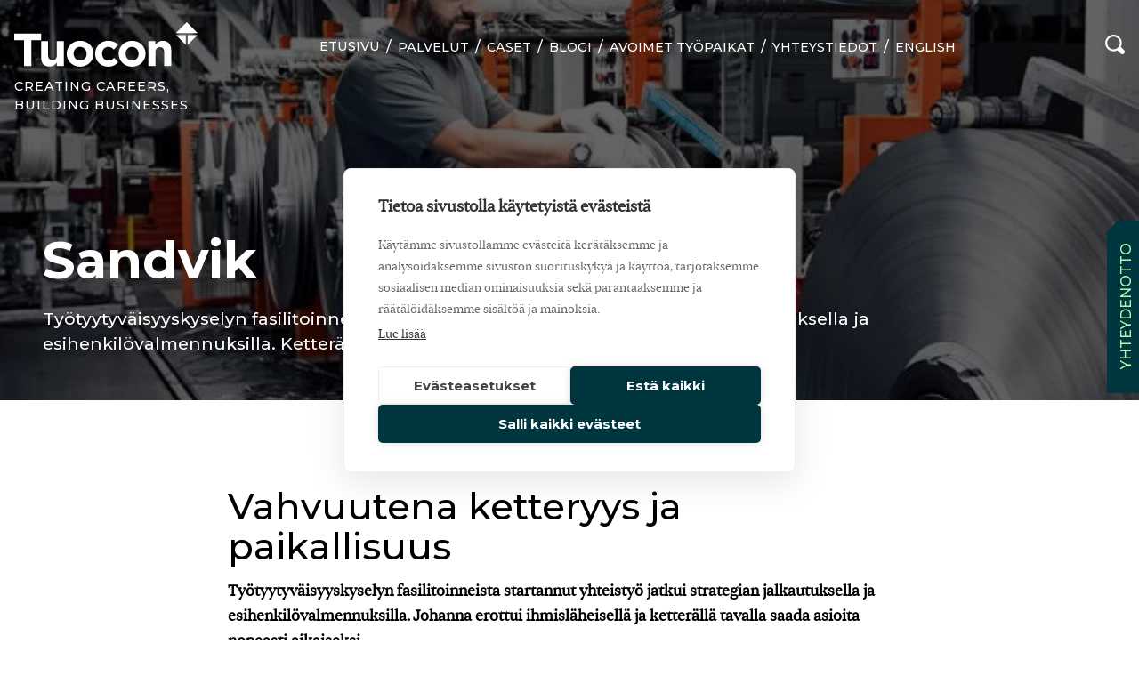

--- FILE ---
content_type: text/html; charset=UTF-8
request_url: https://tuocon.fi/caset/sandvik-strategia-esihenkilovalmennus/
body_size: 17261
content:
<!doctype html>
<html lang="fi">
<head>

		<meta property="og:image" content="" />
	<meta property="og:url" content="https://tuocon.fi/caset/sandvik-strategia-esihenkilovalmennus/" />
	<meta property="og:type" content="website" />
	<meta property="og:title" content="Sandvik" />
	<meta property="og:description" content="Vahvuutena ketteryys ja paikallisuus Työtyytyväisyyskyselyn fasilitoinneista startannut yhteistyö jatkui strategian jalkautuksella ja esihenkilövalmennuksilla. Johanna erottui ihmisläheisellä ja ketterällä tavalla saada asioita nopeasti aikaiseksi. Teollisuuskonserni Sandvikissa tykästyttiin Johanna Eskolan tyyliin. Kun Turun yksikössä purettiin vuonna 2016 työtyytyväisyyskyselyn tuloksia, Johanna vei kyselyn fasilitoinnit päätökseen niin, että tekeminen saatiin heti lähtemään oikeaan suuntaan. Seuraavaksi Sandvikin johto haki apua [&hellip;]" />
	<meta property="twitter:image" content=">" />



	<meta charset="UTF-8"><link rel="preconnect" href="https://fonts.gstatic.com/" crossorigin />
	<meta name="viewport" content="width=device-width, initial-scale=1">
	<link rel="profile" href="https://gmpg.org/xfn/11">
	<meta name="theme-color" content="">
	<meta name="facebook-domain-verification" content="q45ie829h77jxxychbotz1ifusmdyj" />

	<script type="text/javascript" src="[data-uri]" defer></script>

	<meta name='robots' content='index, follow, max-image-preview:large, max-snippet:-1, max-video-preview:-1' />
<link rel="alternate" href="https://tuocon.fi/caset/sandvik-strategia-esihenkilovalmennus/" hreflang="fi" />
<link rel="alternate" href="https://tuocon.fi/en/cases/case-sandvik/" hreflang="en" />

	<!-- This site is optimized with the Yoast SEO plugin v26.7 - https://yoast.com/wordpress/plugins/seo/ -->
	<title>Sandvik - Tuocon</title>
	<link rel="canonical" href="https://tuocon.fi/caset/sandvik-strategia-esihenkilovalmennus/" />
	<meta name="twitter:card" content="summary_large_image" />
	<meta name="twitter:title" content="Sandvik - Tuocon" />
	<meta name="twitter:description" content="Vahvuutena ketteryys ja paikallisuus Työtyytyväisyyskyselyn fasilitoinneista startannut yhteistyö jatkui strategian jalkautuksella ja esihenkilövalmennuksilla. Johanna erottui ihmisläheisellä ja ketterällä tavalla saada asioita nopeasti aikaiseksi. Teollisuuskonserni Sandvikissa tykästyttiin Johanna Eskolan tyyliin. Kun Turun yksikössä purettiin vuonna 2016 työtyytyväisyyskyselyn tuloksia, Johanna vei kyselyn fasilitoinnit päätökseen niin, että tekeminen saatiin heti lähtemään oikeaan suuntaan. Seuraavaksi Sandvikin johto haki apua [&hellip;]" />
	<meta name="twitter:image" content="https://tuocon.fi/wp-content/uploads/2020/08/L1030370.jpg" />
	<meta name="twitter:site" content="@TuoconOy" />
	<meta name="twitter:label1" content="Arvioitu lukuaika" />
	<meta name="twitter:data1" content="2 minuuttia" />
	<script type="application/ld+json" class="yoast-schema-graph">{"@context":"https://schema.org","@graph":[{"@type":"WebPage","@id":"https://tuocon.fi/caset/sandvik-strategia-esihenkilovalmennus/","url":"https://tuocon.fi/caset/sandvik-strategia-esihenkilovalmennus/","name":"Sandvik - Tuocon","isPartOf":{"@id":"https://tuocon.fi/#website"},"primaryImageOfPage":{"@id":"https://tuocon.fi/caset/sandvik-strategia-esihenkilovalmennus/#primaryimage"},"image":{"@id":"https://tuocon.fi/caset/sandvik-strategia-esihenkilovalmennus/#primaryimage"},"thumbnailUrl":"https://tuocon.fi/wp-content/uploads/2020/08/L1030370.jpg","datePublished":"2020-07-23T07:45:13+00:00","dateModified":"2023-06-07T08:00:16+00:00","breadcrumb":{"@id":"https://tuocon.fi/caset/sandvik-strategia-esihenkilovalmennus/#breadcrumb"},"inLanguage":"fi","potentialAction":[{"@type":"ReadAction","target":["https://tuocon.fi/caset/sandvik-strategia-esihenkilovalmennus/"]}]},{"@type":"ImageObject","inLanguage":"fi","@id":"https://tuocon.fi/caset/sandvik-strategia-esihenkilovalmennus/#primaryimage","url":"https://tuocon.fi/wp-content/uploads/2020/08/L1030370.jpg","contentUrl":"https://tuocon.fi/wp-content/uploads/2020/08/L1030370.jpg","width":1500,"height":1001,"caption":"Menestys syntyy vain tekemällä"},{"@type":"BreadcrumbList","@id":"https://tuocon.fi/caset/sandvik-strategia-esihenkilovalmennus/#breadcrumb","itemListElement":[{"@type":"ListItem","position":1,"name":"Home","item":"https://tuocon.fi/"},{"@type":"ListItem","position":2,"name":"Sandvik"}]},{"@type":"WebSite","@id":"https://tuocon.fi/#website","url":"https://tuocon.fi/","name":"Tuocon","description":"","publisher":{"@id":"https://tuocon.fi/#organization"},"potentialAction":[{"@type":"SearchAction","target":{"@type":"EntryPoint","urlTemplate":"https://tuocon.fi/?s={search_term_string}"},"query-input":{"@type":"PropertyValueSpecification","valueRequired":true,"valueName":"search_term_string"}}],"inLanguage":"fi"},{"@type":"Organization","@id":"https://tuocon.fi/#organization","name":"Tuocon Oy","url":"https://tuocon.fi/","logo":{"@type":"ImageObject","inLanguage":"fi","@id":"https://tuocon.fi/#/schema/logo/image/","url":"https://tuocon.fi/wp-content/uploads/2021/03/Tuocon-artikkelikuva.png","contentUrl":"https://tuocon.fi/wp-content/uploads/2021/03/Tuocon-artikkelikuva.png","width":439,"height":153,"caption":"Tuocon Oy"},"image":{"@id":"https://tuocon.fi/#/schema/logo/image/"},"sameAs":["https://www.facebook.com/Tuocon","https://x.com/TuoconOy","https://www.linkedin.com/company/tuocon-oy/"]}]}</script>
	<!-- / Yoast SEO plugin. -->


<link rel='dns-prefetch' href='//static.addtoany.com' />
<link rel='dns-prefetch' href='//cdn.jsdelivr.net' />
<link rel='dns-prefetch' href='//fonts.googleapis.com' />
<link rel='dns-prefetch' href='//www.googletagmanager.com' />
<link rel="alternate" type="application/rss+xml" title="Tuocon &raquo; syöte" href="https://tuocon.fi/feed/" />
<link rel="alternate" type="application/rss+xml" title="Tuocon &raquo; kommenttien syöte" href="https://tuocon.fi/comments/feed/" />
<link rel="alternate" title="oEmbed (JSON)" type="application/json+oembed" href="https://tuocon.fi/wp-json/oembed/1.0/embed?url=https%3A%2F%2Ftuocon.fi%2Fcaset%2Fsandvik-strategia-esihenkilovalmennus%2F" />
<link rel="alternate" title="oEmbed (XML)" type="text/xml+oembed" href="https://tuocon.fi/wp-json/oembed/1.0/embed?url=https%3A%2F%2Ftuocon.fi%2Fcaset%2Fsandvik-strategia-esihenkilovalmennus%2F&#038;format=xml" />

<script src="[data-uri]" defer></script><script data-optimized="1" src="https://tuocon.fi/wp-content/plugins/litespeed-cache/assets/js/webfontloader.min.js" defer></script><link data-optimized="2" rel="stylesheet" href="https://tuocon.fi/wp-content/litespeed/css/45046d56b9ac8e0b767f8ebe57483735.css?ver=dcf3d" />


















<script type="text/javascript" id="addtoany-core-js-before" src="[data-uri]" defer></script>
<script type="text/javascript" defer src="https://static.addtoany.com/menu/page.js" id="addtoany-core-js"></script>
<script type="text/javascript" src="https://tuocon.fi/wp-includes/js/jquery/jquery.min.js?ver=3.7.1" id="jquery-core-js"></script>
<script type="text/javascript" src="https://tuocon.fi/wp-includes/js/jquery/jquery-migrate.min.js?ver=3.4.1" id="jquery-migrate-js" defer data-deferred="1"></script>
<script type="text/javascript" defer src="https://tuocon.fi/wp-content/plugins/add-to-any/addtoany.min.js?ver=1.1" id="addtoany-jquery-js"></script>
<script type="text/javascript" id="sib-front-js-js-extra" src="[data-uri]" defer></script>
<script type="text/javascript" src="https://tuocon.fi/wp-content/plugins/mailin/js/mailin-front.js?ver=1768529046" id="sib-front-js-js" defer data-deferred="1"></script>
<link rel="https://api.w.org/" href="https://tuocon.fi/wp-json/" /><link rel="alternate" title="JSON" type="application/json" href="https://tuocon.fi/wp-json/wp/v2/case/158" /><link rel="EditURI" type="application/rsd+xml" title="RSD" href="https://tuocon.fi/xmlrpc.php?rsd" />
<meta name="generator" content="WordPress 6.9" />
<link rel='shortlink' href='https://tuocon.fi/?p=158' />
<meta name="generator" content="Site Kit by Google 1.170.0" /><!-- HFCM by 99 Robots - Snippet # 1: Hotjar -->
<!-- Hotjar Tracking Code for https://tuocon.fi/ -->
<script src="[data-uri]" defer></script>
<!-- /end HFCM by 99 Robots -->
        <!-- MailerLite Universal -->
        <script src="[data-uri]" defer></script>
        <!-- End MailerLite Universal -->
        <script src="[data-uri]" defer></script><script src="[data-uri]" defer></script><meta name="google-site-verification" content="C5AameGdil7OsTVprYZFYYsDuzZZFIms8hKU8csI6VY"><script src="[data-uri]" defer></script><link rel="icon" href="https://tuocon.fi/wp-content/uploads/2020/07/cropped-favicon-32x32.png" sizes="32x32" />
<link rel="icon" href="https://tuocon.fi/wp-content/uploads/2020/07/cropped-favicon-192x192.png" sizes="192x192" />
<link rel="apple-touch-icon" href="https://tuocon.fi/wp-content/uploads/2020/07/cropped-favicon-180x180.png" />
<meta name="msapplication-TileImage" content="https://tuocon.fi/wp-content/uploads/2020/07/cropped-favicon-270x270.png" />
		
		
	<!-- Google Tag Manager -->
	<script>(function(w,d,s,l,i){w[l]=w[l]||[];w[l].push({'gtm.start':
	new Date().getTime(),event:'gtm.js'});var f=d.getElementsByTagName(s)[0],
	j=d.createElement(s),dl=l!='dataLayer'?'&l='+l:'';j.async=true;j.src=
	'https://www.googletagmanager.com/gtm.js?id='+i+dl;f.parentNode.insertBefore(j,f);
	})(window,document,'script','dataLayer','GTM-P8NG7C3');</script>
	<!-- End Google Tag Manager -->

	<!-- Global site tag (gtag.js) - Google Ads: 620261861 -->
	<script src="https://www.googletagmanager.com/gtag/js?id=AW-620261861" defer data-deferred="1"></script>
	<script src="[data-uri]" defer></script>

	<!-- Facebook Pixel Code -->
	<script src="[data-uri]" defer></script>
	<noscript><img height="1" width="1" style="display:none"
	src="https://www.facebook.com/tr?id=958364311240784&ev=PageView&noscript=1"
	/></noscript>
	<!-- End Facebook Pixel Code -->

	<script type="text/javascript" src="[data-uri]" defer></script><script type="text/javascript" src="[data-uri]" defer></script> <noscript> <img height="1" width="1" style="display:none;" alt="" src="https://px.ads.linkedin.com/collect/?pid=3129354&fmt=gif" /> </noscript>

	

</head>

<body class="wp-singular case-template-default single single-case postid-158 wp-custom-logo wp-theme-tuocon">

<!-- Google Tag Manager (noscript) -->
<noscript><iframe src="https://www.googletagmanager.com/ns.html?id=GTM-P8NG7C3"
height="0" width="0" style="display:none;visibility:hidden"></iframe></noscript>
<!-- End Google Tag Manager (noscript) -->

<div id="page" class="site">
	<a class="skip-link screen-reader-text" href="#content">Ohita sisältöön</a>

	<header id="masthead" class="site-header">
		<div class="site-wrapper">

			
				
				<div class="site-branding">

											<a href="https://tuocon.fi" class="custom-logo-link" rel="home">
						<svg version="1.1" id="Layer_1" xmlns="http://www.w3.org/2000/svg" xmlns:xlink="http://www.w3.org/1999/xlink" x="0px" y="0px"
	 viewBox="0 0 419.6 101.8" style="enable-background:new 0 0 419.6 101.8;" xml:space="preserve">
<g>
	<path class="st0" d="M392.6,51.7V29.3h-22.4L392.6,51.7z M397.2,51.7l22.4-22.4h-22.4V51.7z M394.9,0l-24.7,24.7h49.4L394.9,0z
		 M339.8,42.5c-8.2,0-13,4.4-16.7,9.1v-8.1H307v57h16.2V68.7c0-7.6,3.9-11.6,10.1-11.6c6.2,0,9.8,3.9,9.8,11.6v31.8h16.2V63.6
		C359.2,50.5,352,42.5,339.8,42.5 M284.7,72.3c0,8.4-5.5,15.5-14.8,15.5c-8.9,0-15-7.3-15-15.7v-0.2c0-8.4,5.5-15.5,14.8-15.5
		c8.9,0,15,7.3,15,15.7V72.3z M269.9,42.5c-17.7,0-30.9,13.3-30.9,29.6v0.2c0,16.4,13.1,29.4,30.7,29.4c17.7,0,30.9-13.3,30.9-29.6
		v-0.2C300.6,55.5,287.5,42.5,269.9,42.5 M215.6,87.8c-8.8,0-14.5-7-14.5-15.7v-0.2c0-8.4,5.7-15.5,13.8-15.5c5.7,0,9.4,2.4,13,6.3
		l9.9-10.6c-5.3-6-12-9.6-22.7-9.6c-17.4,0-29.9,13.4-29.9,29.6v0.2c0,16.3,12.5,29.4,29.6,29.4c11.4,0,17.7-4.4,23.3-10.4l-9.5-9.6
		C224.7,85.5,221,87.8,215.6,87.8 M61.6,26.1H0v15.1h22.6v59.3H39V41.2h22.6V26.1z M97.4,75.3c0,7.7-3.9,11.6-10.1,11.6
		s-9.8-3.9-9.8-11.6V43.5H61.4v36.9c0,13.1,7.1,21.1,19.3,21.1c8.2,0,13-4.4,16.7-9.1v8.1h16.2v-57H97.4V75.3z M165.7,72.3
		c0,8.4-5.5,15.5-14.8,15.5c-8.9,0-15-7.3-15-15.7v-0.2c0-8.4,5.5-15.5,14.8-15.5c8.9,0,15,7.3,15,15.7V72.3z M150.9,42.5
		c-17.7,0-30.9,13.3-30.9,29.6v0.2c0,16.4,13.1,29.4,30.7,29.4c17.7,0,30.9-13.3,30.9-29.6v-0.2C181.6,55.5,168.5,42.5,150.9,42.5"
		/>
</g>
</svg>
						</a>
					
											<p>Creating Careers, Building Businesses.</p>
					
				</div><!-- .site-branding -->
			
			<nav id="site-navigation" class="main-navigation">
				<button id='nav-button' aria-controls="site-navigation" aria-expanded="false" aria-label="Avaa/sulje päävalikko">
					<div class='line'></div>
					<div class='line'></div>
					<div class='line'></div>
				</button>
				<div class="nav-wrapper">
					<div class="menu-paavalikko-container"><ul id="main-menu" class="menu"><li id="menu-item-9" class="menu-item menu-item-type-post_type menu-item-object-page menu-item-home menu-item-9"><a href="https://tuocon.fi/">Etusivu</a></li>
<li id="menu-item-55" class="menu-item menu-item-type-post_type menu-item-object-page menu-item-has-children menu-item-55"><a href="https://tuocon.fi/palvelut/">Palvelut</a>
<ul class="sub-menu">
	<li id="menu-item-4684" class="menu-item menu-item-type-custom menu-item-object-custom menu-item-4684"><a href="https://tuocon.fi/palvelut/suorahaku-headhunting/">Suorahaku</a></li>
	<li id="menu-item-8707" class="menu-item menu-item-type-custom menu-item-object-custom menu-item-8707"><a href="https://tuocon.fi/palvelut/interim-vuokrajohtaja/">Interim</a></li>
	<li id="menu-item-473" class="menu-item menu-item-type-post_type menu-item-object-service menu-item-473"><a href="https://tuocon.fi/palvelut/business-coaching/">Business coaching</a></li>
	<li id="menu-item-471" class="menu-item menu-item-type-post_type menu-item-object-service menu-item-has-children menu-item-471"><a href="https://tuocon.fi/palvelut/valmennus-palvelut/">Valmennus</a>
	<ul class="sub-menu">
		<li id="menu-item-5236" class="menu-item menu-item-type-custom menu-item-object-custom menu-item-5236"><a href="https://tuocon.fi/palvelut/insights-discovery-valmennukset/">Insights Discovery</a></li>
	</ul>
</li>
	<li id="menu-item-469" class="menu-item menu-item-type-post_type menu-item-object-service menu-item-469"><a href="https://tuocon.fi/palvelut/outplacement-palvelu/">Outplacement-palvelu</a></li>
	<li id="menu-item-468" class="menu-item menu-item-type-post_type menu-item-object-service menu-item-468"><a href="https://tuocon.fi/palvelut/tutkimus-ja-kehittamispalvelut/">Tutkimus- ja kehittämispalvelut</a></li>
</ul>
</li>
<li id="menu-item-54" class="menu-item menu-item-type-post_type menu-item-object-page menu-item-54"><a href="https://tuocon.fi/caset/">Caset</a></li>
<li id="menu-item-546" class="menu-item menu-item-type-post_type menu-item-object-page current_page_parent menu-item-546"><a href="https://tuocon.fi/blogi/">Blogi</a></li>
<li id="menu-item-759" class="menu-item menu-item-type-post_type menu-item-object-page menu-item-759"><a href="https://tuocon.fi/avoimet-tyopaikat/">Avoimet työpaikat</a></li>
<li id="menu-item-1317" class="menu-item menu-item-type-post_type menu-item-object-page menu-item-has-children menu-item-1317"><a href="https://tuocon.fi/yhteystiedot/">Yhteystiedot</a>
<ul class="sub-menu">
	<li id="menu-item-1463" class="menu-item menu-item-type-post_type menu-item-object-page menu-item-1463"><a href="https://tuocon.fi/yhteystiedot/helsinki-vantaa-ja-espoo/">Helsinki, Vantaa ja pääkaupunkiseutu</a></li>
	<li id="menu-item-1460" class="menu-item menu-item-type-post_type menu-item-object-page menu-item-1460"><a href="https://tuocon.fi/yhteystiedot/jyvaskyla/">Jyväskylä</a></li>
	<li id="menu-item-1459" class="menu-item menu-item-type-post_type menu-item-object-page menu-item-1459"><a href="https://tuocon.fi/yhteystiedot/tampere/">Tampere</a></li>
	<li id="menu-item-1458" class="menu-item menu-item-type-post_type menu-item-object-page menu-item-1458"><a href="https://tuocon.fi/yhteystiedot/turku/">Turku</a></li>
</ul>
</li>
<li id="menu-item-1873-en" class="lang-item lang-item-27 lang-item-en lang-item-first menu-item menu-item-type-custom menu-item-object-custom menu-item-1873-en"><a href="https://tuocon.fi/en/cases/case-sandvik/" hreflang="en-GB" lang="en-GB">English</a></li>
</ul></div>				</div>
			</nav><!-- #site-navigation -->
			<div class="search-btn">
				<a href="#">
					<svg version="1.1"xmlns="http://www.w3.org/2000/svg" xmlns:xlink="http://www.w3.org/1999/xlink" x="0px" y="0px"
						viewBox="0 0 513.28 513.28" style="enable-background:new 0 0 513.28 513.28;" xml:space="preserve">
						<g>
							<g>
								<path d="M495.04,404.48L410.56,320c15.36-30.72,25.6-66.56,25.6-102.4C436.16,97.28,338.88,0,218.56,0S0.96,97.28,0.96,217.6
									s97.28,217.6,217.6,217.6c35.84,0,71.68-10.24,102.4-25.6l84.48,84.48c25.6,25.6,64,25.6,89.6,0
									C518.08,468.48,518.08,430.08,495.04,404.48z M218.56,384c-92.16,0-166.4-74.24-166.4-166.4S126.4,51.2,218.56,51.2
									s166.4,74.24,166.4,166.4S310.72,384,218.56,384z"/>
							</g>
						</g>
					</svg>
				</a>
				<div class="search-bar">
					<form role="search" method="get" class="search-form" action="https://tuocon.fi/">
				<label>
					<span class="screen-reader-text">Haku:</span>
					<input type="search" class="search-field" placeholder="Haku &hellip;" value="" name="s" />
				</label>
				<input type="submit" class="search-submit" value="Hae" />
			</form>				</div>
			</div>
		</div><!-- .site-wrapper -->
	</header><!-- #masthead -->

	
<div class="hero-area">

	<div class="sub-hero short">

		
			
			<div class="sub-hero-text">
				<div class="site-wrapper">

					
						<h1>Sandvik</h1>

					
					
						<p>Työtyytyväisyyskyselyn fasilitoinneista startannut yhteistyö jatkui strategian jalkautuksella ja esihenkilövalmennuksilla. Ketterällä tavalla aikaansaatiin paljon.</p>

					
				</div><!-- .site-wrapper -->
			</div><!-- .sub-hero-text -->

			
				<div class="hero-area-background object-fit-failsafe">
					<img data-src="https://tuocon.fi/wp-content/uploads/2020/07/sandvik.jpg"
						data-srcset="https://tuocon.fi/wp-content/uploads/2020/07/sandvik-300x200.jpg 300w, https://tuocon.fi/wp-content/uploads/2020/07/sandvik.jpg 650w"
						sizes="100wv"
						alt=""
						class="lazyload" />
				</div><!-- .hero-area-background -->

			
		
	</div><!-- .sub-hero -->

</div><!-- .hero-area -->

	
	<div id="content" class="site-content">

	<div id="primary" class="content-area">
		<main id="main" class="site-main">

		
<article id="post-158" class="post-158 case type-case status-publish hentry casecategory-businesscoaching casecategory-valmennus">

	<div class="entry-content">
		
<div style="height:50px" aria-hidden="true" class="wp-block-spacer"></div>



<h2 class="wp-block-heading">Vahvuutena ketteryys ja paikallisuus</h2>



<p><strong>Työtyytyväisyyskyselyn fasilitoinneista startannut yhteistyö jatkui strategian jalkautuksella ja esihenkilövalmennuksilla. Johanna erottui ihmisläheisellä ja ketterällä tavalla saada asioita nopeasti aikaiseksi.</strong></p>



<p>Teollisuuskonserni Sandvikissa tykästyttiin <strong>Johanna Eskolan</strong> tyyliin. Kun Turun yksikössä purettiin vuonna 2016 työtyytyväisyyskyselyn tuloksia, Johanna vei kyselyn fasilitoinnit päätökseen niin, että tekeminen saatiin heti lähtemään oikeaan suuntaan.</p>



<p>Seuraavaksi Sandvikin johto haki apua strategian jalkautukseen. Tuotantolaitos oli ollut aiemmin tarkoitus ajaa alas, mutta suunnitelma peruuntui. Strategia oli kuitenkin muuttunut, ja organisaatio oli järjestäytynyt uudelleen. Uusi strategia piti jalkauttaa nopealla aikataululla aina työntekijätasolle asti.</p>



<p>&#8221;Valitsimme sinut, koska esitystapa oli freesi&#8221;, Sandvikin paikallisjohtaja <strong>Riku Kesäläinen</strong> kehuu Opteamissa silloin vaikuttanutta Johanna.</p>



<p>Strategian jalkautus alkoi osastopäälliköistä ja jatkui työnjohtoon ja esihenkilöihin.</p>



<p>Totesimme, että otetaankin mukaan koko Turun yksikön tuotanto eli noin 300 ihmistä.&#8221;</p>



<div style="height:100px" aria-hidden="true" class="wp-block-spacer"></div>



<div class="wp-block-cover alignfull is-light"><span aria-hidden="true" class="wp-block-cover__background has-background-dim"></span><picture><source srcset="https://tuocon.fi/wp-content/webp-express/webp-images/uploads/2020/08/L1030370.jpg.webp 1500w, https://tuocon.fi/wp-content/webp-express/webp-images/uploads/2020/08/L1030370-300x200.jpg.webp 300w, https://tuocon.fi/wp-content/webp-express/webp-images/uploads/2020/08/L1030370-1024x683.jpg.webp 1024w, https://tuocon.fi/wp-content/webp-express/webp-images/uploads/2020/08/L1030370-768x513.jpg.webp 768w" sizes="(max-width: 1500px) 100vw, 1500px" type="image/webp"><img fetchpriority="high" decoding="async" width="1500" height="1001" class="wp-block-cover__image-background wp-image-630 webpexpress-processed" alt="" src="https://tuocon.fi/wp-content/uploads/2020/08/L1030370.jpg" style="object-position:54% 25%" data-object-fit="cover" data-object-position="54% 25%" srcset="https://tuocon.fi/wp-content/uploads/2020/08/L1030370.jpg 1500w, https://tuocon.fi/wp-content/uploads/2020/08/L1030370-300x200.jpg 300w, https://tuocon.fi/wp-content/uploads/2020/08/L1030370-1024x683.jpg 1024w, https://tuocon.fi/wp-content/uploads/2020/08/L1030370-768x513.jpg 768w" sizes="(max-width: 1500px) 100vw, 1500px"></picture><div class="wp-block-cover__inner-container is-layout-flow wp-block-cover-is-layout-flow">
<p class="has-text-align-center has-large-font-size"><mark style="background-color:rgba(0, 0, 0, 0)" class="has-inline-color has-lightgreen-color">&#8221;Johannalla on ihmisläheinen tapa puhua ja toimia. Se sopii meidän kulttuuriimme.&#8221;<em> </em></mark></p>



<p class="has-text-align-center has-large-font-size"><mark style="background-color:rgba(0, 0, 0, 0)" class="has-inline-color has-lightgreen-color"><em>Riku Kesäläinen / Sandvik</em></mark></p>
</div></div>



<div style="height:100px" aria-hidden="true" class="wp-block-spacer"></div>



<h4 class="wp-block-heading">Täsmäisku esihenkilötyöhön</h4>



<p>Kun taloon tuli uutta väkeä, tuotannon esihenkilöille tarvittiin valmennuksia. Sandvikilla on oma esihenkilövalmennusohjelmansa, mutta siihen pääsy ja sen läpikäynti olisi pisimmillään saattanut kestää toista vuotta.</p>



<p>&#8221;Siinä ajassa ehtii tapahtua paljon. Esihenkilöt piti valmentaa heti Sandvikin esihenkilö- ja johtamisfilosofiaan. Toisin sanoen siihen, miten haluamme, että Sandvikissa esihenkilö toimii ja käyttäytyy.&#8221;</p>



<p>Johannan valmennus oli täsmäisku esihenkilötyöhön. Osa valmennettavista oli esihenkilöuransa alkutaipaleella, osalla oli jo kokemusta. Kaikille esihenkilöille järjestettiin myös henkilökohtainen coaching.</p>



<div style="height:100px" aria-hidden="true" class="wp-block-spacer"></div>



<p></p>



<div class="wp-block-cover alignfull is-light"><span aria-hidden="true" class="wp-block-cover__background has-background-dim-0 has-background-dim"></span><picture><source srcset="https://tuocon.fi/wp-content/webp-express/webp-images/uploads/2020/08/Kuva-6.jpg.webp" type="image/webp"><img decoding="async" class="wp-block-cover__image-background wp-image-591 webpexpress-processed" alt="" src="https://tuocon.fi/wp-content/uploads/2020/08/Kuva-6.jpg" data-object-fit="cover"></picture><div class="wp-block-cover__inner-container is-layout-flow wp-block-cover-is-layout-flow">
<p class="has-text-align-center has-large-font-size"></p>
</div></div>



<div style="height:100px" aria-hidden="true" class="wp-block-spacer"></div>



<h4 class="wp-block-heading">Nopeaa paikallista vaikuttamista</h4>



<p>Sandvikille paikallisuus ja ketteryys ovat Johannan tärkeimmät kilpailutekijät.</p>



<p>&#8221;Jos siirrämme omaa valmennustamme, seuraava mahdollisuus voi olla ensi kvartaalissa. Läheltä tulevan valmennuksen voi sopia joustavasti ja sillä voi vaikuttaa nopeasti.&#8221;</p>



<h4 class="wp-block-heading">Todellisia hyötyjä</h4>



<p>&#8221;Isommilla taloilla on omia työkalujaan, joita he myyvät usein samanlaisina. Johanna voi toteuttaa nopealla aikataululla paikallista sisältöä, paikallisella kielellä ja paikallisella fiiliksellä&#8221;, Kesäläinen toteaa.</p>



<p>Sandvikissa tyypillinen konsulttijargoni ei uppoa.</p>



<p>&#8221;Johannalla on ihmisläheinen tapa puhua ja toimia. Se sopii meidän kulttuuriimme. Ihmiset ovat aidosti voineet hyödyntää opittuja asioita päivittäisessä työssään.&#8221;</p>



<div style="height:50px" aria-hidden="true" class="wp-block-spacer"></div>



<h2 class="wp-block-heading">Haluatko kuulla lisää? Ota yhteyttä</h2>



<p>Olemme sinuun pian yhteydessä. Yhteydenotto menee Johanna Eskolalle ja Jouni Saariselle. Heistä nopeampi on sinuun yhteydessä tänään tai viimeistään heti seuraavana arkipäivänä.</p>



<div class="wpcf7 no-js" id="wpcf7-f233-p158-o1" lang="fi" dir="ltr" data-wpcf7-id="233">
<div class="screen-reader-response"><p role="status" aria-live="polite" aria-atomic="true"></p> <ul></ul></div>
<form action="/caset/sandvik-strategia-esihenkilovalmennus/#wpcf7-f233-p158-o1" method="post" class="wpcf7-form init" aria-label="Yhteydenottolomake" novalidate="novalidate" data-status="init">
<fieldset class="hidden-fields-container"><input type="hidden" name="_wpcf7" value="233" /><input type="hidden" name="_wpcf7_version" value="6.1.4" /><input type="hidden" name="_wpcf7_locale" value="fi" /><input type="hidden" name="_wpcf7_unit_tag" value="wpcf7-f233-p158-o1" /><input type="hidden" name="_wpcf7_container_post" value="158" /><input type="hidden" name="_wpcf7_posted_data_hash" value="" /><input type="hidden" name="_wpcf7_recaptcha_response" value="" />
</fieldset>
<input class="wpcf7-form-control wpcf7-hidden" value="" type="hidden" name="page-sent" />
<p><label>Nimi<br />
<span class="wpcf7-form-control-wrap" data-name="your-name"><input size="40" maxlength="400" class="wpcf7-form-control wpcf7-text wpcf7-validates-as-required" aria-required="true" aria-invalid="false" value="" type="text" name="your-name" /></span> </label>
</p>
<p><label>Yritys<br />
<span class="wpcf7-form-control-wrap" data-name="your-company"><input size="40" maxlength="400" class="wpcf7-form-control wpcf7-text wpcf7-validates-as-required" aria-required="true" aria-invalid="false" value="" type="text" name="your-company" /></span> </label>
</p>
<p><label>Sähköposti (mm. mahdollista Teams-kutsua varten)<br />
<span class="wpcf7-form-control-wrap" data-name="your-email"><input size="40" maxlength="400" class="wpcf7-form-control wpcf7-email wpcf7-validates-as-required wpcf7-text wpcf7-validates-as-email" aria-required="true" aria-invalid="false" value="" type="email" name="your-email" /></span> </label>
</p>
<p><label>Puhelin<br />
<span class="wpcf7-form-control-wrap" data-name="your-tel"><input size="40" maxlength="400" class="wpcf7-form-control wpcf7-tel wpcf7-validates-as-required wpcf7-text wpcf7-validates-as-tel" aria-required="true" aria-invalid="false" value="" type="tel" name="your-tel" /></span> </label>
</p>
<p><label>Olen kiinnostunut<br />
<span class="wpcf7-form-control-wrap" data-name="interested-in"><select class="wpcf7-form-control wpcf7-select" aria-invalid="false" name="interested-in"><option value="">&#8212;Valitse vaihtoehto&#8212;</option><option value="Rekrytointi">Rekrytointi</option><option value="Suorahaku">Suorahaku</option><option value="Muutosturva">Muutosturva</option><option value="Outplacement">Outplacement</option><option value="Interim-vuokrajohtaja">Interim-vuokrajohtaja</option><option value="Businesscoaching">Businesscoaching</option><option value="Valmennus">Valmennus</option></select></span> </label>
</p>
<p><label>Toivon, että minuun otetaan yhteyttä<br />
<span class="wpcf7-form-control-wrap" data-name="contact"><select class="wpcf7-form-control wpcf7-select" aria-invalid="false" name="contact"><option value="">&#8212;Valitse vaihtoehto&#8212;</option><option value="Mahdollisimman pian">Mahdollisimman pian</option><option value="Tänään ennen klo 16">Tänään ennen klo 16</option><option value="Tänään ennen klo 20">Tänään ennen klo 20</option><option value="Aamulla klo 8 jälkeen">Aamulla klo 8 jälkeen</option><option value="Huomenna">Huomenna</option></select></span> </label>
</p>
<p><label> Viesti<br />
<span class="wpcf7-form-control-wrap" data-name="your-message"><textarea cols="40" rows="10" maxlength="2000" class="wpcf7-form-control wpcf7-textarea wpcf7-validates-as-required" aria-required="true" aria-invalid="false" name="your-message"></textarea></span> </label>
</p>
<p><span id="wpcf7-696f54101d660-wrapper" class="wpcf7-form-control-wrap website-wrap" style="display:none !important; visibility:hidden !important;"><label for="wpcf7-696f54101d660-field" class="hp-message">Please leave this field empty.</label><input id="wpcf7-696f54101d660-field"  class="wpcf7-form-control wpcf7-text" type="text" name="website" value="" size="40" tabindex="-1" autocomplete="new-password" /></span>
</p>
<p><input class="wpcf7-form-control wpcf7-submit has-spinner" type="submit" value="Lähetä" />
</p><div class="wpcf7-response-output" aria-hidden="true"></div>
</form>
</div>



<div id="staff-block_ae5ab912055d3936a1bc0df742bd2d32" class="staff-block">

	<div class="site-wrapper">

		
		
			<div class="staff-inner">

			
				
				<div class="staff type-staff">

					
					
						<div class="staff-thumbnail">
							<picture><source srcset="https://tuocon.fi/wp-content/webp-express/webp-images/uploads/2022/05/Johanna-Eskola-Tuocon-light-web-2-300x300.jpg.webp 300w, https://tuocon.fi/wp-content/webp-express/webp-images/uploads/2022/05/Johanna-Eskola-Tuocon-light-web-2-1024x1024.jpg.webp 1024w, https://tuocon.fi/wp-content/webp-express/webp-images/uploads/2022/05/Johanna-Eskola-Tuocon-light-web-2-200x200.jpg.webp 200w, https://tuocon.fi/wp-content/webp-express/webp-images/uploads/2022/05/Johanna-Eskola-Tuocon-light-web-2-768x768.jpg.webp 768w, https://tuocon.fi/wp-content/webp-express/webp-images/uploads/2022/05/Johanna-Eskola-Tuocon-light-web-2-1536x1536.jpg.webp 1536w, https://tuocon.fi/wp-content/webp-express/webp-images/uploads/2022/05/Johanna-Eskola-Tuocon-light-web-2-2048x2048.jpg.webp 2048w, https://tuocon.fi/wp-content/webp-express/webp-images/uploads/2022/05/Johanna-Eskola-Tuocon-light-web-2-1920x1920.jpg.webp 1920w, https://tuocon.fi/wp-content/webp-express/webp-images/uploads/2022/05/Johanna-Eskola-Tuocon-light-web-2-1600x1600.jpg.webp 1600w" type="image/webp"><img decoding="async" src="https://tuocon.fi/wp-content/uploads/2022/05/Johanna-Eskola-Tuocon-light-web-2-200x200.jpg" alt="Johanna Eskola Tuocon (light web)" srcset="https://tuocon.fi/wp-content/uploads/2022/05/Johanna-Eskola-Tuocon-light-web-2-300x300.jpg 300w, https://tuocon.fi/wp-content/uploads/2022/05/Johanna-Eskola-Tuocon-light-web-2-1024x1024.jpg 1024w, https://tuocon.fi/wp-content/uploads/2022/05/Johanna-Eskola-Tuocon-light-web-2-200x200.jpg 200w, https://tuocon.fi/wp-content/uploads/2022/05/Johanna-Eskola-Tuocon-light-web-2-768x768.jpg 768w, https://tuocon.fi/wp-content/uploads/2022/05/Johanna-Eskola-Tuocon-light-web-2-1536x1536.jpg 1536w, https://tuocon.fi/wp-content/uploads/2022/05/Johanna-Eskola-Tuocon-light-web-2-2048x2048.jpg 2048w, https://tuocon.fi/wp-content/uploads/2022/05/Johanna-Eskola-Tuocon-light-web-2-1920x1920.jpg 1920w, https://tuocon.fi/wp-content/uploads/2022/05/Johanna-Eskola-Tuocon-light-web-2-1600x1600.jpg 1600w" class="lazyload webpexpress-processed"></picture>

							
								<picture><source srcset="https://tuocon.fi/wp-content/webp-express/webp-images/uploads/2020/08/Johanna-harrastuskuva-200x200.jpg.webp" type="image/webp"><img decoding="async" src="https://tuocon.fi/wp-content/uploads/2020/08/Johanna-harrastuskuva-200x200.jpg" alt="" class="lazyload staff-thumbnail--secondary webpexpress-processed"></picture>

													</div>

					
					<h3>Johanna Eskola</h3>

					<div class="contact-info">
													<p class="position">Toimitusjohtaja</a></p>
						
													<p class="tel"><a href="tel:+358405457573">+358 40 545 7573</a></p>
						
													<p class="email"><a href="mailto:jo&#104;&#097;&#110;&#x6e;&#x61;&#x2e;&#x65;&#x73;ko&#108;&#097;&#064;&#x74;&#x75;&#x6f;&#x63;&#x6f;n&#046;&#102;&#105;">jo&#104;&#097;&#110;&#x6e;&#x61;&#x2e;&#x65;&#x73;ko&#108;&#097;&#064;&#x74;&#x75;&#x6f;&#x63;&#x6f;n&#046;&#102;&#105;</a></p>
						
													<p class="email"><a href="https://www.linkedin.com/in/johanna-eskola-9307ba5/" target="_blank" rel="noopener"><svg width="24" height="24" viewBox="0 0 24 24" version="1.1" xmlns="http://www.w3.org/2000/svg"><path d="M19.7,3H4.3C3.582,3,3,3.582,3,4.3v15.4C3,20.418,3.582,21,4.3,21h15.4c0.718,0,1.3-0.582,1.3-1.3V4.3 C21,3.582,20.418,3,19.7,3z M8.339,18.338H5.667v-8.59h2.672V18.338z M7.004,8.574c-0.857,0-1.549-0.694-1.549-1.548 c0-0.855,0.691-1.548,1.549-1.548c0.854,0,1.547,0.694,1.547,1.548C8.551,7.881,7.858,8.574,7.004,8.574z M18.339,18.338h-2.669 v-4.177c0-0.996-0.017-2.278-1.387-2.278c-1.389,0-1.601,1.086-1.601,2.206v4.249h-2.667v-8.59h2.559v1.174h0.037 c0.356-0.675,1.227-1.387,2.526-1.387c2.703,0,3.203,1.779,3.203,4.092V18.338z"></path></svg></a></p>
						
													<p class="booking"><a href="https:&#x2f;&#047;&#x6f;&#x75;&#116;&#x6c;&#x6f;&#111;&#x6b;&#x2e;&#111;&#x66;&#x66;i&#x63;&#x65;3&#x36;&#053;&#046;&#x63;&#111;m&#x2f;&#111;w&#x61;&#047;c&#x61;&#108;e&#x6e;&#100;a&#x72;&#047;E&#x74;&#116;a&#x70;&#097;a&#x6d;&#105;n&#x65;&#110;&#x31;&#x40;&#050;&#x6d;&#x6d;&#046;&#x66;&#x69;/bookings/" target="_blank" rel="noopener"><svg viewBox="0 0 24 24" aria-hidden="true" role="img" xmlns="http://www.w3.org/2000/svg"><g fill="none" fill-rule="evenodd"><path d="M17 12a6 6 0 110 12 6 6 0 010-12zm0 2a4 4 0 100 8 4 4 0 000-8zm0-12a1 1 0 011 1v1h4l.002 9.103A7.018 7.018 0 0020 11.674L20 11H4v8l6.071.001a6.95 6.95 0 00.603 2L2 21V4h4V3a1 1 0 112 0v1h8V3a1 1 0 011-1zm.5 13v2.94l1.53 1.53-1.06 1.06L16 18.56V15h1.5zM20 6H4v3h16V6z" fill="currentColor"></path></g></svg> Varaa etätapaaminen kanssani</a></p>
											</div>

				</div>

				
				
			</div>

		
						
		
	</div><!-- .site-wrapper -->

</div>


<div id="cross-sell-block_a487340aab21782c39b26b4c376b9afe" class="cross-sell-block">

		
			<div class="site-wrapper">

			<div class="cross-sell-grid">

				
					
						
						<div class="case-link">
							<div class="site-wrapper">

								<div class="case-link-content">

									<h3>Raisio</h3>

																			<p>The Raisio food group was so impressed by the management interactive coaching that they then participated as a whole team in further training. The results quickly merged into an equal tool alongside Raisio’s other systems.</p>
									
									
																			<div class="wp-block-buttons">
											<div class="wp-block-button is-style-outline">
												<a class="wp-block-button__link has-text-color has-white-color no-border-radius" href="https://tuocon.fi/caset/raisio-vuorovaikutusvalmennus/">
													Lue lisää tästä casesta												</a>
											</div>
										</div>
									

								</div><!-- .case-carousel-content -->

							</div><!-- .site-wrapper -->

						</div><!-- .case-link -->

					
				
					
						
						<div class="case-link">
							<div class="site-wrapper">

								<div class="case-link-content">

									<h3>Onninen</h3>

																			<p>Tuocon on toiminut Onninen Oy:n suorahakukumppanina vuodesta 2016 alkaen.</p>
									
									
																			<div class="wp-block-buttons">
											<div class="wp-block-button is-style-outline">
												<a class="wp-block-button__link has-text-color has-white-color no-border-radius" href="https://tuocon.fi/caset/onninen-suorahaku/">
													Lue lisää tästä casesta												</a>
											</div>
										</div>
									

								</div><!-- .case-carousel-content -->

							</div><!-- .site-wrapper -->

						</div><!-- .case-link -->

					
				
					
						
						<div class="case-link">
							<div class="site-wrapper">

								<div class="case-link-content">

									<h3>Meyer Turku</h3>

																			<p>Meyerin telakkaa on vuosisatoja johdettu ylhäältä. Valmennuksilla haluttiin luoda keskustelevampaa kulttuuria ja saada ihmisiä ajattelemaan laajemmin. Kääntyisikö suuri laiva hitaasti?</p>
									
									
																			<div class="wp-block-buttons">
											<div class="wp-block-button is-style-outline">
												<a class="wp-block-button__link has-text-color has-white-color no-border-radius" href="https://tuocon.fi/caset/meyer-turku-tutkimus-kehitys/">
													Lue lisää tästä casesta												</a>
											</div>
										</div>
									

								</div><!-- .case-carousel-content -->

							</div><!-- .site-wrapper -->

						</div><!-- .case-link -->

					
				
					
						
						<div class="case-link">
							<div class="site-wrapper">

								<div class="case-link-content">

									<h3>FCG</h3>

																			<p>Tuocon on palvellut FCG:tä suorahauissa ja tuottanut tutkimus- ja kehityspalveluita. Laaja palveluvalikoima on helpottanut yhteisyötä ja FCG:läisten arkea. </p>
									
									
																			<div class="wp-block-buttons">
											<div class="wp-block-button is-style-outline">
												<a class="wp-block-button__link has-text-color has-white-color no-border-radius" href="https://tuocon.fi/caset/fcg-suorahaku-tutkimus-kehitys/">
													Lue lisää tästä casesta												</a>
											</div>
										</div>
									

								</div><!-- .case-carousel-content -->

							</div><!-- .site-wrapper -->

						</div><!-- .case-link -->

					
				
			</div><!-- .single-carousel -->

			</div>

		
</div>
	</div><!-- .entry-content -->

</article><!-- #post-158 -->

		</main><!-- #main -->
	</div><!-- #primary -->


	</div><!-- #content -->

	<footer id="colophon" class="site-footer">
		<div class="site-wrapper">

			
			
				<div class="footer-logo">

					<img data-src="https://tuocon.fi/wp-content/uploads/2020/07/tuocon-logo.svg"
						data-srcset=""
						alt="Tuocon" class="lazyload" />

											<p>Creating Careers, Building Businesses.</p>
					
				</div><!-- .footer-logo -->

			
			<div class="footer-content">
				<div class="footer-blocks">
					
	<div class="footer-block">
		<section id="nav_menu-4" class="widget widget_nav_menu"><h6 class="widget-title">Kasvata</h6><div class="menu-footer-palsta-1-container"><ul id="menu-footer-palsta-1" class="menu"><li id="menu-item-4859" class="menu-item menu-item-type-post_type menu-item-object-service menu-item-4859"><a href="https://tuocon.fi/?post_type=service&#038;p=201">Suorahaku</a></li>
<li id="menu-item-4860" class="menu-item menu-item-type-post_type menu-item-object-service menu-item-4860"><a href="https://tuocon.fi/palvelut/rekrytointipalvelut/">Rekrytointi</a></li>
<li id="menu-item-4888" class="menu-item menu-item-type-custom menu-item-object-custom menu-item-4888"><a href="https://tuocon.fi/palvelut/interim-vuokrajohtaja/">Interim</a></li>
</ul></div></section>	</div>

	<div class="footer-block">
		<section id="nav_menu-5" class="widget widget_nav_menu"><h6 class="widget-title">Kehitä</h6><div class="menu-footer-palsta-2-container"><ul id="menu-footer-palsta-2" class="menu"><li id="menu-item-4861" class="menu-item menu-item-type-post_type menu-item-object-service menu-item-4861"><a href="https://tuocon.fi/palvelut/valmennus-palvelut/">Valmennus</a></li>
<li id="menu-item-4863" class="menu-item menu-item-type-post_type menu-item-object-service menu-item-4863"><a href="https://tuocon.fi/palvelut/business-coaching/">Business coaching</a></li>
<li id="menu-item-5229" class="menu-item menu-item-type-custom menu-item-object-custom menu-item-5229"><a href="https://tuocon.fi/palvelut/insights-discovery-valmennukset/">Insights Discovery</a></li>
<li id="menu-item-4864" class="menu-item menu-item-type-post_type menu-item-object-service menu-item-4864"><a href="https://tuocon.fi/palvelut/tutkimus-ja-kehittamispalvelut/">Tutkimus- ja kehittämispalvelut</a></li>
</ul></div></section>	</div>

	<div class="footer-block">
		<section id="nav_menu-6" class="widget widget_nav_menu"><h6 class="widget-title">Sopeuta</h6><div class="menu-footer-palsta-3-container"><ul id="menu-footer-palsta-3" class="menu"><li id="menu-item-4865" class="menu-item menu-item-type-post_type menu-item-object-service menu-item-4865"><a href="https://tuocon.fi/palvelut/outplacement-palvelu/">Outplacement-palvelu</a></li>
<li id="menu-item-4889" class="menu-item menu-item-type-post_type menu-item-object-page menu-item-4889"><a href="https://tuocon.fi/executive-outplacement/">Executive outplacement</a></li>
<li id="menu-item-4890" class="menu-item menu-item-type-post_type menu-item-object-page menu-item-4890"><a href="https://tuocon.fi/muutosturva/">Muutosturva</a></li>
</ul></div></section>	</div>

	<div class="footer-block">
		<section id="nav_menu-8" class="widget widget_nav_menu"><h6 class="widget-title">Vinkit</h6><div class="menu-footer-palsta-4-container"><ul id="menu-footer-palsta-4" class="menu"><li id="menu-item-4871" class="menu-item menu-item-type-post_type menu-item-object-page menu-item-4871"><a href="https://tuocon.fi/avoimet-tyopaikat/">Avoimet työpaikat</a></li>
<li id="menu-item-4873" class="menu-item menu-item-type-post_type menu-item-object-post menu-item-4873"><a href="https://tuocon.fi/kehityskeskustelu-kylla/">Hyvä kehityskeskustelu</a></li>
<li id="menu-item-4874" class="menu-item menu-item-type-custom menu-item-object-custom menu-item-4874"><a href="https://tuocon.fi/hyva-tyohakemus/">Hyvä työhakemus</a></li>
<li id="menu-item-4872" class="menu-item menu-item-type-post_type menu-item-object-page menu-item-4872"><a href="https://tuocon.fi/muutosneuvottelut/">Muutosneuvottelut</a></li>
<li id="menu-item-4892" class="menu-item menu-item-type-custom menu-item-object-custom menu-item-4892"><a href="https://tuocon.fi/interim-johtaja-tilapaista-huippuosaamista/">Minustako interim</a></li>
<li id="menu-item-4875" class="menu-item menu-item-type-post_type menu-item-object-page menu-item-4875"><a href="https://tuocon.fi/avainhenkiloiden-hr-riskienhallinta/">Riskienhallinta</a></li>
</ul></div></section>	</div>

	<div class="footer-block">
		<section id="nav_menu-7" class="widget widget_nav_menu"><h6 class="widget-title">Yritys</h6><div class="menu-footer-palsta-5-container"><ul id="menu-footer-palsta-5" class="menu"><li id="menu-item-4866" class="menu-item menu-item-type-post_type menu-item-object-page menu-item-4866"><a href="https://tuocon.fi/caset/">Caset</a></li>
<li id="menu-item-5608" class="menu-item menu-item-type-post_type menu-item-object-page menu-item-5608"><a href="https://tuocon.fi/kokemuksia-tuoconista-ja-nps/">Asiakaskokemuksia</a></li>
<li id="menu-item-4867" class="menu-item menu-item-type-post_type menu-item-object-page current_page_parent menu-item-4867"><a href="https://tuocon.fi/blogi/">Blogi</a></li>
<li id="menu-item-4869" class="menu-item menu-item-type-post_type menu-item-object-page menu-item-4869"><a href="https://tuocon.fi/yhteystiedot/">Yhteystiedot</a></li>
<li id="menu-item-4870" class="menu-item menu-item-type-post_type menu-item-object-page menu-item-privacy-policy menu-item-4870"><a rel="privacy-policy" href="https://tuocon.fi/tietoturva/">Tietoturva</a></li>
</ul></div></section>	</div>

	<div class="footer-block">
		<section id="text-3" class="widget widget_text">			<div class="textwidget"><p>Tuocon Oy<br />
Y-tunnus: 2357951-0<br />
Lentäjäntie 3<br />
01530 VANTAA</p>
</div>
		</section><section id="block-3" class="widget widget_block widget_text">
<p><a href="https://www.facebook.com/Tuocon" data-type="URL" data-id="https://www.facebook.com/Tuocon"><picture><source srcset="https://tuocon.fi/wp-content/webp-express/webp-images/uploads/2022/06/facebook.jpg.webp" type="image/webp"><img loading="lazy" decoding="async" width="32" height="32" class="wp-image-3212 webpexpress-processed" style="width: 32px;" src="https://tuocon.fi/wp-content/uploads/2022/06/facebook.jpg" alt=""></picture></a><a href="https://www.linkedin.com/company/2399422" data-type="URL" data-id="https://www.linkedin.com/company/2399422">     <picture><source srcset="https://tuocon.fi/wp-content/webp-express/webp-images/uploads/2022/06/linkedin.png.webp" type="image/webp"><img loading="lazy" decoding="async" width="33" height="32" class="wp-image-3215 webpexpress-processed" style="width: 33px;" src="https://tuocon.fi/wp-content/uploads/2022/06/linkedin.png" alt=""></picture></a><a href="https://www.youtube.com/channel/UCLyyucVo7Iwk9r9s3fITpYg/featured" data-type="URL" data-id="https://www.youtube.com/channel/UCLyyucVo7Iwk9r9s3fITpYg/featured">     <picture><source srcset="https://tuocon.fi/wp-content/webp-express/webp-images/uploads/2022/06/yt_logo.png.webp" type="image/webp"><img loading="lazy" decoding="async" width="37" height="32" class="wp-image-3227 webpexpress-processed" style="width: 37px;" src="https://tuocon.fi/wp-content/uploads/2022/06/yt_logo.png" alt=""></picture></a><a href="https://www.youtube.com/channel/UCLyyucVo7Iwk9r9s3fITpYg/featured" data-type="URL" data-id="https://www.youtube.com/channel/UCLyyucVo7Iwk9r9s3fITpYg/featured"></a></p>
</section>	</div>
				</div><!-- .footer-blocks -->

				<div class="site-info">
					Copyright © 2026 Tuocon Oy . Website: <a href="https://koutamedia.fi">Kouta</a>				</div><!-- .site-info -->
			</div><!-- .footer-content -->

		</div><!-- .site-wrapper -->
	</footer><!-- #colophon -->
</div><!-- #page -->

<div class="contact-floating">
	<div class="contact-open">
		<a href="#">Yhteydenotto</a>
	</div>
	<div class="contact-floating-inner">
		<h4>Mikäli tahdot lisätietoja, olethan yhteydessä</h4>
		<div class="contacts">

			
									<div class="contact">
				<div class="contact-info">
					<h5>Vantaa</h5>
					<p class="name">Johanna Eskola</p>
					<p class="phone"><a href="tel:+358 40 545 7573">+358 40 545 7573</a></p>
					<p class="email"><a href="mailto:jo&#104;&#097;&#110;&#x6e;&#x61;&#x2e;&#x65;&#x73;ko&#108;&#097;&#064;&#x74;&#x75;&#x6f;&#x63;&#x6f;n&#046;&#102;&#105;">jo&#104;&#097;&#110;&#x6e;&#x61;&#x2e;&#x65;&#x73;ko&#108;&#097;&#064;&#x74;&#x75;&#x6f;&#x63;&#x6f;n&#046;&#102;&#105;</a></p>
				</div>

									<div class="contact-photo">
						<picture><source srcset="https://tuocon.fi/wp-content/webp-express/webp-images/uploads/2022/05/Johanna-Eskola-Tuocon-light-web-2.jpg.webp" type="image/webp"><img src="https://tuocon.fi/wp-content/uploads/2022/05/Johanna-Eskola-Tuocon-light-web-2.jpg" alt="Johanna Eskola Tuocon (light web)" class="webpexpress-processed"></picture>
					</div>
							</div>
			
		</div>
		<a href="https://tuocon.fi/yhteystiedot" class="contact-all">Katso kaikki <strong>yhteystietomme</strong></a>
	</div>
</div>

<script type="speculationrules">
{"prefetch":[{"source":"document","where":{"and":[{"href_matches":"/*"},{"not":{"href_matches":["/wp-*.php","/wp-admin/*","/wp-content/uploads/*","/wp-content/*","/wp-content/plugins/*","/wp-content/themes/tuocon/*","/*\\?(.+)"]}},{"not":{"selector_matches":"a[rel~=\"nofollow\"]"}},{"not":{"selector_matches":".no-prefetch, .no-prefetch a"}}]},"eagerness":"conservative"}]}
</script>
<script type="text/javascript" src="[data-uri]" defer></script>
<script type="text/javascript" src="https://tuocon.fi/wp-content/plugins/svg-support/vendor/DOMPurify/DOMPurify.min.js?ver=2.5.8" id="bodhi-dompurify-library-js" defer data-deferred="1"></script>
<script type="text/javascript" src="https://tuocon.fi/wp-includes/js/dist/hooks.min.js?ver=dd5603f07f9220ed27f1" id="wp-hooks-js" defer data-deferred="1"></script>
<script type="text/javascript" src="https://tuocon.fi/wp-includes/js/dist/i18n.min.js?ver=c26c3dc7bed366793375" id="wp-i18n-js" defer data-deferred="1"></script>
<script type="text/javascript" id="wp-i18n-js-after" src="[data-uri]" defer></script>
<script type="text/javascript" src="https://tuocon.fi/wp-content/plugins/contact-form-7/includes/swv/js/index.js?ver=6.1.4" id="swv-js" defer data-deferred="1"></script>
<script type="text/javascript" id="contact-form-7-js-before" src="[data-uri]" defer></script>
<script type="text/javascript" src="https://tuocon.fi/wp-content/plugins/contact-form-7/includes/js/index.js?ver=6.1.4" id="contact-form-7-js" defer data-deferred="1"></script>
<script type="text/javascript" id="bodhi_svg_inline-js-extra" src="[data-uri]" defer></script>
<script type="text/javascript" src="https://tuocon.fi/wp-content/plugins/svg-support/js/min/svgs-inline-min.js" id="bodhi_svg_inline-js" defer data-deferred="1"></script>
<script type="text/javascript" id="bodhi_svg_inline-js-after" src="[data-uri]" defer></script>
<script type="text/javascript" id="wpcf7-redirect-script-js-extra" src="[data-uri]" defer></script>
<script type="text/javascript" src="https://tuocon.fi/wp-content/plugins/wpcf7-redirect/build/assets/frontend-script.js?ver=2c532d7e2be36f6af233" id="wpcf7-redirect-script-js" defer data-deferred="1"></script>
<script type="text/javascript" src="https://tuocon.fi/wp-content/themes/tuocon/js/navigation.js?ver=1.0.85" id="kouta_s-navigation-js" defer data-deferred="1"></script>
<script type="text/javascript" src="https://tuocon.fi/wp-content/themes/tuocon/js/skip-link-focus-fix.js?ver=1.0.85" id="kouta_s-skip-link-focus-fix-js" defer data-deferred="1"></script>
<script type="text/javascript" src="https://tuocon.fi/wp-content/themes/tuocon/js/css-var-polyfill.js?ver=1.0.85" id="kouta_s-css-var-polyfill-js" defer data-deferred="1"></script>
<script type="text/javascript" src="//cdn.jsdelivr.net/npm/slick-carousel@1.8.1/slick/slick.min.js?ver=1.0.85" id="slick-scripts-js" defer data-deferred="1"></script>
<script type="text/javascript" src="https://tuocon.fi/wp-content/themes/tuocon/js/lazyload.min.js?ver=1.0.85" id="kouta_s-lazyload-js" defer data-deferred="1"></script>
<script type="text/javascript" id="kouta_s-scripts-js-extra" src="[data-uri]" defer></script>
<script type="text/javascript" src="https://tuocon.fi/wp-content/themes/tuocon/js/scripts.js?ver=1.0.85" id="kouta_s-scripts-js" defer data-deferred="1"></script>
<script type="text/javascript" src="https://www.google.com/recaptcha/api.js?render=6LceSL4ZAAAAAPhMthNTX6LB50feloE_um_NVjpD&amp;ver=3.0" id="google-recaptcha-js" defer data-deferred="1"></script>
<script type="text/javascript" src="https://tuocon.fi/wp-includes/js/dist/vendor/wp-polyfill.min.js?ver=3.15.0" id="wp-polyfill-js" defer data-deferred="1"></script>
<script type="text/javascript" id="wpcf7-recaptcha-js-before" src="[data-uri]" defer></script>
<script type="text/javascript" src="https://tuocon.fi/wp-content/plugins/contact-form-7/modules/recaptcha/index.js?ver=6.1.4" id="wpcf7-recaptcha-js" defer data-deferred="1"></script>


</body>
</html>


<!-- Page supported by LiteSpeed Cache 7.7 on 2026-01-20 12:08:16 -->

--- FILE ---
content_type: text/html; charset=utf-8
request_url: https://www.google.com/recaptcha/api2/anchor?ar=1&k=6LceSL4ZAAAAAPhMthNTX6LB50feloE_um_NVjpD&co=aHR0cHM6Ly90dW9jb24uZmk6NDQz&hl=en&v=PoyoqOPhxBO7pBk68S4YbpHZ&size=invisible&anchor-ms=20000&execute-ms=30000&cb=9emnfh6nka55
body_size: 48530
content:
<!DOCTYPE HTML><html dir="ltr" lang="en"><head><meta http-equiv="Content-Type" content="text/html; charset=UTF-8">
<meta http-equiv="X-UA-Compatible" content="IE=edge">
<title>reCAPTCHA</title>
<style type="text/css">
/* cyrillic-ext */
@font-face {
  font-family: 'Roboto';
  font-style: normal;
  font-weight: 400;
  font-stretch: 100%;
  src: url(//fonts.gstatic.com/s/roboto/v48/KFO7CnqEu92Fr1ME7kSn66aGLdTylUAMa3GUBHMdazTgWw.woff2) format('woff2');
  unicode-range: U+0460-052F, U+1C80-1C8A, U+20B4, U+2DE0-2DFF, U+A640-A69F, U+FE2E-FE2F;
}
/* cyrillic */
@font-face {
  font-family: 'Roboto';
  font-style: normal;
  font-weight: 400;
  font-stretch: 100%;
  src: url(//fonts.gstatic.com/s/roboto/v48/KFO7CnqEu92Fr1ME7kSn66aGLdTylUAMa3iUBHMdazTgWw.woff2) format('woff2');
  unicode-range: U+0301, U+0400-045F, U+0490-0491, U+04B0-04B1, U+2116;
}
/* greek-ext */
@font-face {
  font-family: 'Roboto';
  font-style: normal;
  font-weight: 400;
  font-stretch: 100%;
  src: url(//fonts.gstatic.com/s/roboto/v48/KFO7CnqEu92Fr1ME7kSn66aGLdTylUAMa3CUBHMdazTgWw.woff2) format('woff2');
  unicode-range: U+1F00-1FFF;
}
/* greek */
@font-face {
  font-family: 'Roboto';
  font-style: normal;
  font-weight: 400;
  font-stretch: 100%;
  src: url(//fonts.gstatic.com/s/roboto/v48/KFO7CnqEu92Fr1ME7kSn66aGLdTylUAMa3-UBHMdazTgWw.woff2) format('woff2');
  unicode-range: U+0370-0377, U+037A-037F, U+0384-038A, U+038C, U+038E-03A1, U+03A3-03FF;
}
/* math */
@font-face {
  font-family: 'Roboto';
  font-style: normal;
  font-weight: 400;
  font-stretch: 100%;
  src: url(//fonts.gstatic.com/s/roboto/v48/KFO7CnqEu92Fr1ME7kSn66aGLdTylUAMawCUBHMdazTgWw.woff2) format('woff2');
  unicode-range: U+0302-0303, U+0305, U+0307-0308, U+0310, U+0312, U+0315, U+031A, U+0326-0327, U+032C, U+032F-0330, U+0332-0333, U+0338, U+033A, U+0346, U+034D, U+0391-03A1, U+03A3-03A9, U+03B1-03C9, U+03D1, U+03D5-03D6, U+03F0-03F1, U+03F4-03F5, U+2016-2017, U+2034-2038, U+203C, U+2040, U+2043, U+2047, U+2050, U+2057, U+205F, U+2070-2071, U+2074-208E, U+2090-209C, U+20D0-20DC, U+20E1, U+20E5-20EF, U+2100-2112, U+2114-2115, U+2117-2121, U+2123-214F, U+2190, U+2192, U+2194-21AE, U+21B0-21E5, U+21F1-21F2, U+21F4-2211, U+2213-2214, U+2216-22FF, U+2308-230B, U+2310, U+2319, U+231C-2321, U+2336-237A, U+237C, U+2395, U+239B-23B7, U+23D0, U+23DC-23E1, U+2474-2475, U+25AF, U+25B3, U+25B7, U+25BD, U+25C1, U+25CA, U+25CC, U+25FB, U+266D-266F, U+27C0-27FF, U+2900-2AFF, U+2B0E-2B11, U+2B30-2B4C, U+2BFE, U+3030, U+FF5B, U+FF5D, U+1D400-1D7FF, U+1EE00-1EEFF;
}
/* symbols */
@font-face {
  font-family: 'Roboto';
  font-style: normal;
  font-weight: 400;
  font-stretch: 100%;
  src: url(//fonts.gstatic.com/s/roboto/v48/KFO7CnqEu92Fr1ME7kSn66aGLdTylUAMaxKUBHMdazTgWw.woff2) format('woff2');
  unicode-range: U+0001-000C, U+000E-001F, U+007F-009F, U+20DD-20E0, U+20E2-20E4, U+2150-218F, U+2190, U+2192, U+2194-2199, U+21AF, U+21E6-21F0, U+21F3, U+2218-2219, U+2299, U+22C4-22C6, U+2300-243F, U+2440-244A, U+2460-24FF, U+25A0-27BF, U+2800-28FF, U+2921-2922, U+2981, U+29BF, U+29EB, U+2B00-2BFF, U+4DC0-4DFF, U+FFF9-FFFB, U+10140-1018E, U+10190-1019C, U+101A0, U+101D0-101FD, U+102E0-102FB, U+10E60-10E7E, U+1D2C0-1D2D3, U+1D2E0-1D37F, U+1F000-1F0FF, U+1F100-1F1AD, U+1F1E6-1F1FF, U+1F30D-1F30F, U+1F315, U+1F31C, U+1F31E, U+1F320-1F32C, U+1F336, U+1F378, U+1F37D, U+1F382, U+1F393-1F39F, U+1F3A7-1F3A8, U+1F3AC-1F3AF, U+1F3C2, U+1F3C4-1F3C6, U+1F3CA-1F3CE, U+1F3D4-1F3E0, U+1F3ED, U+1F3F1-1F3F3, U+1F3F5-1F3F7, U+1F408, U+1F415, U+1F41F, U+1F426, U+1F43F, U+1F441-1F442, U+1F444, U+1F446-1F449, U+1F44C-1F44E, U+1F453, U+1F46A, U+1F47D, U+1F4A3, U+1F4B0, U+1F4B3, U+1F4B9, U+1F4BB, U+1F4BF, U+1F4C8-1F4CB, U+1F4D6, U+1F4DA, U+1F4DF, U+1F4E3-1F4E6, U+1F4EA-1F4ED, U+1F4F7, U+1F4F9-1F4FB, U+1F4FD-1F4FE, U+1F503, U+1F507-1F50B, U+1F50D, U+1F512-1F513, U+1F53E-1F54A, U+1F54F-1F5FA, U+1F610, U+1F650-1F67F, U+1F687, U+1F68D, U+1F691, U+1F694, U+1F698, U+1F6AD, U+1F6B2, U+1F6B9-1F6BA, U+1F6BC, U+1F6C6-1F6CF, U+1F6D3-1F6D7, U+1F6E0-1F6EA, U+1F6F0-1F6F3, U+1F6F7-1F6FC, U+1F700-1F7FF, U+1F800-1F80B, U+1F810-1F847, U+1F850-1F859, U+1F860-1F887, U+1F890-1F8AD, U+1F8B0-1F8BB, U+1F8C0-1F8C1, U+1F900-1F90B, U+1F93B, U+1F946, U+1F984, U+1F996, U+1F9E9, U+1FA00-1FA6F, U+1FA70-1FA7C, U+1FA80-1FA89, U+1FA8F-1FAC6, U+1FACE-1FADC, U+1FADF-1FAE9, U+1FAF0-1FAF8, U+1FB00-1FBFF;
}
/* vietnamese */
@font-face {
  font-family: 'Roboto';
  font-style: normal;
  font-weight: 400;
  font-stretch: 100%;
  src: url(//fonts.gstatic.com/s/roboto/v48/KFO7CnqEu92Fr1ME7kSn66aGLdTylUAMa3OUBHMdazTgWw.woff2) format('woff2');
  unicode-range: U+0102-0103, U+0110-0111, U+0128-0129, U+0168-0169, U+01A0-01A1, U+01AF-01B0, U+0300-0301, U+0303-0304, U+0308-0309, U+0323, U+0329, U+1EA0-1EF9, U+20AB;
}
/* latin-ext */
@font-face {
  font-family: 'Roboto';
  font-style: normal;
  font-weight: 400;
  font-stretch: 100%;
  src: url(//fonts.gstatic.com/s/roboto/v48/KFO7CnqEu92Fr1ME7kSn66aGLdTylUAMa3KUBHMdazTgWw.woff2) format('woff2');
  unicode-range: U+0100-02BA, U+02BD-02C5, U+02C7-02CC, U+02CE-02D7, U+02DD-02FF, U+0304, U+0308, U+0329, U+1D00-1DBF, U+1E00-1E9F, U+1EF2-1EFF, U+2020, U+20A0-20AB, U+20AD-20C0, U+2113, U+2C60-2C7F, U+A720-A7FF;
}
/* latin */
@font-face {
  font-family: 'Roboto';
  font-style: normal;
  font-weight: 400;
  font-stretch: 100%;
  src: url(//fonts.gstatic.com/s/roboto/v48/KFO7CnqEu92Fr1ME7kSn66aGLdTylUAMa3yUBHMdazQ.woff2) format('woff2');
  unicode-range: U+0000-00FF, U+0131, U+0152-0153, U+02BB-02BC, U+02C6, U+02DA, U+02DC, U+0304, U+0308, U+0329, U+2000-206F, U+20AC, U+2122, U+2191, U+2193, U+2212, U+2215, U+FEFF, U+FFFD;
}
/* cyrillic-ext */
@font-face {
  font-family: 'Roboto';
  font-style: normal;
  font-weight: 500;
  font-stretch: 100%;
  src: url(//fonts.gstatic.com/s/roboto/v48/KFO7CnqEu92Fr1ME7kSn66aGLdTylUAMa3GUBHMdazTgWw.woff2) format('woff2');
  unicode-range: U+0460-052F, U+1C80-1C8A, U+20B4, U+2DE0-2DFF, U+A640-A69F, U+FE2E-FE2F;
}
/* cyrillic */
@font-face {
  font-family: 'Roboto';
  font-style: normal;
  font-weight: 500;
  font-stretch: 100%;
  src: url(//fonts.gstatic.com/s/roboto/v48/KFO7CnqEu92Fr1ME7kSn66aGLdTylUAMa3iUBHMdazTgWw.woff2) format('woff2');
  unicode-range: U+0301, U+0400-045F, U+0490-0491, U+04B0-04B1, U+2116;
}
/* greek-ext */
@font-face {
  font-family: 'Roboto';
  font-style: normal;
  font-weight: 500;
  font-stretch: 100%;
  src: url(//fonts.gstatic.com/s/roboto/v48/KFO7CnqEu92Fr1ME7kSn66aGLdTylUAMa3CUBHMdazTgWw.woff2) format('woff2');
  unicode-range: U+1F00-1FFF;
}
/* greek */
@font-face {
  font-family: 'Roboto';
  font-style: normal;
  font-weight: 500;
  font-stretch: 100%;
  src: url(//fonts.gstatic.com/s/roboto/v48/KFO7CnqEu92Fr1ME7kSn66aGLdTylUAMa3-UBHMdazTgWw.woff2) format('woff2');
  unicode-range: U+0370-0377, U+037A-037F, U+0384-038A, U+038C, U+038E-03A1, U+03A3-03FF;
}
/* math */
@font-face {
  font-family: 'Roboto';
  font-style: normal;
  font-weight: 500;
  font-stretch: 100%;
  src: url(//fonts.gstatic.com/s/roboto/v48/KFO7CnqEu92Fr1ME7kSn66aGLdTylUAMawCUBHMdazTgWw.woff2) format('woff2');
  unicode-range: U+0302-0303, U+0305, U+0307-0308, U+0310, U+0312, U+0315, U+031A, U+0326-0327, U+032C, U+032F-0330, U+0332-0333, U+0338, U+033A, U+0346, U+034D, U+0391-03A1, U+03A3-03A9, U+03B1-03C9, U+03D1, U+03D5-03D6, U+03F0-03F1, U+03F4-03F5, U+2016-2017, U+2034-2038, U+203C, U+2040, U+2043, U+2047, U+2050, U+2057, U+205F, U+2070-2071, U+2074-208E, U+2090-209C, U+20D0-20DC, U+20E1, U+20E5-20EF, U+2100-2112, U+2114-2115, U+2117-2121, U+2123-214F, U+2190, U+2192, U+2194-21AE, U+21B0-21E5, U+21F1-21F2, U+21F4-2211, U+2213-2214, U+2216-22FF, U+2308-230B, U+2310, U+2319, U+231C-2321, U+2336-237A, U+237C, U+2395, U+239B-23B7, U+23D0, U+23DC-23E1, U+2474-2475, U+25AF, U+25B3, U+25B7, U+25BD, U+25C1, U+25CA, U+25CC, U+25FB, U+266D-266F, U+27C0-27FF, U+2900-2AFF, U+2B0E-2B11, U+2B30-2B4C, U+2BFE, U+3030, U+FF5B, U+FF5D, U+1D400-1D7FF, U+1EE00-1EEFF;
}
/* symbols */
@font-face {
  font-family: 'Roboto';
  font-style: normal;
  font-weight: 500;
  font-stretch: 100%;
  src: url(//fonts.gstatic.com/s/roboto/v48/KFO7CnqEu92Fr1ME7kSn66aGLdTylUAMaxKUBHMdazTgWw.woff2) format('woff2');
  unicode-range: U+0001-000C, U+000E-001F, U+007F-009F, U+20DD-20E0, U+20E2-20E4, U+2150-218F, U+2190, U+2192, U+2194-2199, U+21AF, U+21E6-21F0, U+21F3, U+2218-2219, U+2299, U+22C4-22C6, U+2300-243F, U+2440-244A, U+2460-24FF, U+25A0-27BF, U+2800-28FF, U+2921-2922, U+2981, U+29BF, U+29EB, U+2B00-2BFF, U+4DC0-4DFF, U+FFF9-FFFB, U+10140-1018E, U+10190-1019C, U+101A0, U+101D0-101FD, U+102E0-102FB, U+10E60-10E7E, U+1D2C0-1D2D3, U+1D2E0-1D37F, U+1F000-1F0FF, U+1F100-1F1AD, U+1F1E6-1F1FF, U+1F30D-1F30F, U+1F315, U+1F31C, U+1F31E, U+1F320-1F32C, U+1F336, U+1F378, U+1F37D, U+1F382, U+1F393-1F39F, U+1F3A7-1F3A8, U+1F3AC-1F3AF, U+1F3C2, U+1F3C4-1F3C6, U+1F3CA-1F3CE, U+1F3D4-1F3E0, U+1F3ED, U+1F3F1-1F3F3, U+1F3F5-1F3F7, U+1F408, U+1F415, U+1F41F, U+1F426, U+1F43F, U+1F441-1F442, U+1F444, U+1F446-1F449, U+1F44C-1F44E, U+1F453, U+1F46A, U+1F47D, U+1F4A3, U+1F4B0, U+1F4B3, U+1F4B9, U+1F4BB, U+1F4BF, U+1F4C8-1F4CB, U+1F4D6, U+1F4DA, U+1F4DF, U+1F4E3-1F4E6, U+1F4EA-1F4ED, U+1F4F7, U+1F4F9-1F4FB, U+1F4FD-1F4FE, U+1F503, U+1F507-1F50B, U+1F50D, U+1F512-1F513, U+1F53E-1F54A, U+1F54F-1F5FA, U+1F610, U+1F650-1F67F, U+1F687, U+1F68D, U+1F691, U+1F694, U+1F698, U+1F6AD, U+1F6B2, U+1F6B9-1F6BA, U+1F6BC, U+1F6C6-1F6CF, U+1F6D3-1F6D7, U+1F6E0-1F6EA, U+1F6F0-1F6F3, U+1F6F7-1F6FC, U+1F700-1F7FF, U+1F800-1F80B, U+1F810-1F847, U+1F850-1F859, U+1F860-1F887, U+1F890-1F8AD, U+1F8B0-1F8BB, U+1F8C0-1F8C1, U+1F900-1F90B, U+1F93B, U+1F946, U+1F984, U+1F996, U+1F9E9, U+1FA00-1FA6F, U+1FA70-1FA7C, U+1FA80-1FA89, U+1FA8F-1FAC6, U+1FACE-1FADC, U+1FADF-1FAE9, U+1FAF0-1FAF8, U+1FB00-1FBFF;
}
/* vietnamese */
@font-face {
  font-family: 'Roboto';
  font-style: normal;
  font-weight: 500;
  font-stretch: 100%;
  src: url(//fonts.gstatic.com/s/roboto/v48/KFO7CnqEu92Fr1ME7kSn66aGLdTylUAMa3OUBHMdazTgWw.woff2) format('woff2');
  unicode-range: U+0102-0103, U+0110-0111, U+0128-0129, U+0168-0169, U+01A0-01A1, U+01AF-01B0, U+0300-0301, U+0303-0304, U+0308-0309, U+0323, U+0329, U+1EA0-1EF9, U+20AB;
}
/* latin-ext */
@font-face {
  font-family: 'Roboto';
  font-style: normal;
  font-weight: 500;
  font-stretch: 100%;
  src: url(//fonts.gstatic.com/s/roboto/v48/KFO7CnqEu92Fr1ME7kSn66aGLdTylUAMa3KUBHMdazTgWw.woff2) format('woff2');
  unicode-range: U+0100-02BA, U+02BD-02C5, U+02C7-02CC, U+02CE-02D7, U+02DD-02FF, U+0304, U+0308, U+0329, U+1D00-1DBF, U+1E00-1E9F, U+1EF2-1EFF, U+2020, U+20A0-20AB, U+20AD-20C0, U+2113, U+2C60-2C7F, U+A720-A7FF;
}
/* latin */
@font-face {
  font-family: 'Roboto';
  font-style: normal;
  font-weight: 500;
  font-stretch: 100%;
  src: url(//fonts.gstatic.com/s/roboto/v48/KFO7CnqEu92Fr1ME7kSn66aGLdTylUAMa3yUBHMdazQ.woff2) format('woff2');
  unicode-range: U+0000-00FF, U+0131, U+0152-0153, U+02BB-02BC, U+02C6, U+02DA, U+02DC, U+0304, U+0308, U+0329, U+2000-206F, U+20AC, U+2122, U+2191, U+2193, U+2212, U+2215, U+FEFF, U+FFFD;
}
/* cyrillic-ext */
@font-face {
  font-family: 'Roboto';
  font-style: normal;
  font-weight: 900;
  font-stretch: 100%;
  src: url(//fonts.gstatic.com/s/roboto/v48/KFO7CnqEu92Fr1ME7kSn66aGLdTylUAMa3GUBHMdazTgWw.woff2) format('woff2');
  unicode-range: U+0460-052F, U+1C80-1C8A, U+20B4, U+2DE0-2DFF, U+A640-A69F, U+FE2E-FE2F;
}
/* cyrillic */
@font-face {
  font-family: 'Roboto';
  font-style: normal;
  font-weight: 900;
  font-stretch: 100%;
  src: url(//fonts.gstatic.com/s/roboto/v48/KFO7CnqEu92Fr1ME7kSn66aGLdTylUAMa3iUBHMdazTgWw.woff2) format('woff2');
  unicode-range: U+0301, U+0400-045F, U+0490-0491, U+04B0-04B1, U+2116;
}
/* greek-ext */
@font-face {
  font-family: 'Roboto';
  font-style: normal;
  font-weight: 900;
  font-stretch: 100%;
  src: url(//fonts.gstatic.com/s/roboto/v48/KFO7CnqEu92Fr1ME7kSn66aGLdTylUAMa3CUBHMdazTgWw.woff2) format('woff2');
  unicode-range: U+1F00-1FFF;
}
/* greek */
@font-face {
  font-family: 'Roboto';
  font-style: normal;
  font-weight: 900;
  font-stretch: 100%;
  src: url(//fonts.gstatic.com/s/roboto/v48/KFO7CnqEu92Fr1ME7kSn66aGLdTylUAMa3-UBHMdazTgWw.woff2) format('woff2');
  unicode-range: U+0370-0377, U+037A-037F, U+0384-038A, U+038C, U+038E-03A1, U+03A3-03FF;
}
/* math */
@font-face {
  font-family: 'Roboto';
  font-style: normal;
  font-weight: 900;
  font-stretch: 100%;
  src: url(//fonts.gstatic.com/s/roboto/v48/KFO7CnqEu92Fr1ME7kSn66aGLdTylUAMawCUBHMdazTgWw.woff2) format('woff2');
  unicode-range: U+0302-0303, U+0305, U+0307-0308, U+0310, U+0312, U+0315, U+031A, U+0326-0327, U+032C, U+032F-0330, U+0332-0333, U+0338, U+033A, U+0346, U+034D, U+0391-03A1, U+03A3-03A9, U+03B1-03C9, U+03D1, U+03D5-03D6, U+03F0-03F1, U+03F4-03F5, U+2016-2017, U+2034-2038, U+203C, U+2040, U+2043, U+2047, U+2050, U+2057, U+205F, U+2070-2071, U+2074-208E, U+2090-209C, U+20D0-20DC, U+20E1, U+20E5-20EF, U+2100-2112, U+2114-2115, U+2117-2121, U+2123-214F, U+2190, U+2192, U+2194-21AE, U+21B0-21E5, U+21F1-21F2, U+21F4-2211, U+2213-2214, U+2216-22FF, U+2308-230B, U+2310, U+2319, U+231C-2321, U+2336-237A, U+237C, U+2395, U+239B-23B7, U+23D0, U+23DC-23E1, U+2474-2475, U+25AF, U+25B3, U+25B7, U+25BD, U+25C1, U+25CA, U+25CC, U+25FB, U+266D-266F, U+27C0-27FF, U+2900-2AFF, U+2B0E-2B11, U+2B30-2B4C, U+2BFE, U+3030, U+FF5B, U+FF5D, U+1D400-1D7FF, U+1EE00-1EEFF;
}
/* symbols */
@font-face {
  font-family: 'Roboto';
  font-style: normal;
  font-weight: 900;
  font-stretch: 100%;
  src: url(//fonts.gstatic.com/s/roboto/v48/KFO7CnqEu92Fr1ME7kSn66aGLdTylUAMaxKUBHMdazTgWw.woff2) format('woff2');
  unicode-range: U+0001-000C, U+000E-001F, U+007F-009F, U+20DD-20E0, U+20E2-20E4, U+2150-218F, U+2190, U+2192, U+2194-2199, U+21AF, U+21E6-21F0, U+21F3, U+2218-2219, U+2299, U+22C4-22C6, U+2300-243F, U+2440-244A, U+2460-24FF, U+25A0-27BF, U+2800-28FF, U+2921-2922, U+2981, U+29BF, U+29EB, U+2B00-2BFF, U+4DC0-4DFF, U+FFF9-FFFB, U+10140-1018E, U+10190-1019C, U+101A0, U+101D0-101FD, U+102E0-102FB, U+10E60-10E7E, U+1D2C0-1D2D3, U+1D2E0-1D37F, U+1F000-1F0FF, U+1F100-1F1AD, U+1F1E6-1F1FF, U+1F30D-1F30F, U+1F315, U+1F31C, U+1F31E, U+1F320-1F32C, U+1F336, U+1F378, U+1F37D, U+1F382, U+1F393-1F39F, U+1F3A7-1F3A8, U+1F3AC-1F3AF, U+1F3C2, U+1F3C4-1F3C6, U+1F3CA-1F3CE, U+1F3D4-1F3E0, U+1F3ED, U+1F3F1-1F3F3, U+1F3F5-1F3F7, U+1F408, U+1F415, U+1F41F, U+1F426, U+1F43F, U+1F441-1F442, U+1F444, U+1F446-1F449, U+1F44C-1F44E, U+1F453, U+1F46A, U+1F47D, U+1F4A3, U+1F4B0, U+1F4B3, U+1F4B9, U+1F4BB, U+1F4BF, U+1F4C8-1F4CB, U+1F4D6, U+1F4DA, U+1F4DF, U+1F4E3-1F4E6, U+1F4EA-1F4ED, U+1F4F7, U+1F4F9-1F4FB, U+1F4FD-1F4FE, U+1F503, U+1F507-1F50B, U+1F50D, U+1F512-1F513, U+1F53E-1F54A, U+1F54F-1F5FA, U+1F610, U+1F650-1F67F, U+1F687, U+1F68D, U+1F691, U+1F694, U+1F698, U+1F6AD, U+1F6B2, U+1F6B9-1F6BA, U+1F6BC, U+1F6C6-1F6CF, U+1F6D3-1F6D7, U+1F6E0-1F6EA, U+1F6F0-1F6F3, U+1F6F7-1F6FC, U+1F700-1F7FF, U+1F800-1F80B, U+1F810-1F847, U+1F850-1F859, U+1F860-1F887, U+1F890-1F8AD, U+1F8B0-1F8BB, U+1F8C0-1F8C1, U+1F900-1F90B, U+1F93B, U+1F946, U+1F984, U+1F996, U+1F9E9, U+1FA00-1FA6F, U+1FA70-1FA7C, U+1FA80-1FA89, U+1FA8F-1FAC6, U+1FACE-1FADC, U+1FADF-1FAE9, U+1FAF0-1FAF8, U+1FB00-1FBFF;
}
/* vietnamese */
@font-face {
  font-family: 'Roboto';
  font-style: normal;
  font-weight: 900;
  font-stretch: 100%;
  src: url(//fonts.gstatic.com/s/roboto/v48/KFO7CnqEu92Fr1ME7kSn66aGLdTylUAMa3OUBHMdazTgWw.woff2) format('woff2');
  unicode-range: U+0102-0103, U+0110-0111, U+0128-0129, U+0168-0169, U+01A0-01A1, U+01AF-01B0, U+0300-0301, U+0303-0304, U+0308-0309, U+0323, U+0329, U+1EA0-1EF9, U+20AB;
}
/* latin-ext */
@font-face {
  font-family: 'Roboto';
  font-style: normal;
  font-weight: 900;
  font-stretch: 100%;
  src: url(//fonts.gstatic.com/s/roboto/v48/KFO7CnqEu92Fr1ME7kSn66aGLdTylUAMa3KUBHMdazTgWw.woff2) format('woff2');
  unicode-range: U+0100-02BA, U+02BD-02C5, U+02C7-02CC, U+02CE-02D7, U+02DD-02FF, U+0304, U+0308, U+0329, U+1D00-1DBF, U+1E00-1E9F, U+1EF2-1EFF, U+2020, U+20A0-20AB, U+20AD-20C0, U+2113, U+2C60-2C7F, U+A720-A7FF;
}
/* latin */
@font-face {
  font-family: 'Roboto';
  font-style: normal;
  font-weight: 900;
  font-stretch: 100%;
  src: url(//fonts.gstatic.com/s/roboto/v48/KFO7CnqEu92Fr1ME7kSn66aGLdTylUAMa3yUBHMdazQ.woff2) format('woff2');
  unicode-range: U+0000-00FF, U+0131, U+0152-0153, U+02BB-02BC, U+02C6, U+02DA, U+02DC, U+0304, U+0308, U+0329, U+2000-206F, U+20AC, U+2122, U+2191, U+2193, U+2212, U+2215, U+FEFF, U+FFFD;
}

</style>
<link rel="stylesheet" type="text/css" href="https://www.gstatic.com/recaptcha/releases/PoyoqOPhxBO7pBk68S4YbpHZ/styles__ltr.css">
<script nonce="zu5jnf9EG0TE_IjCMm6fSQ" type="text/javascript">window['__recaptcha_api'] = 'https://www.google.com/recaptcha/api2/';</script>
<script type="text/javascript" src="https://www.gstatic.com/recaptcha/releases/PoyoqOPhxBO7pBk68S4YbpHZ/recaptcha__en.js" nonce="zu5jnf9EG0TE_IjCMm6fSQ">
      
    </script></head>
<body><div id="rc-anchor-alert" class="rc-anchor-alert"></div>
<input type="hidden" id="recaptcha-token" value="[base64]">
<script type="text/javascript" nonce="zu5jnf9EG0TE_IjCMm6fSQ">
      recaptcha.anchor.Main.init("[\x22ainput\x22,[\x22bgdata\x22,\x22\x22,\[base64]/[base64]/UltIKytdPWE6KGE8MjA0OD9SW0grK109YT4+NnwxOTI6KChhJjY0NTEyKT09NTUyOTYmJnErMTxoLmxlbmd0aCYmKGguY2hhckNvZGVBdChxKzEpJjY0NTEyKT09NTYzMjA/[base64]/MjU1OlI/[base64]/[base64]/[base64]/[base64]/[base64]/[base64]/[base64]/[base64]/[base64]/[base64]\x22,\[base64]\\u003d\\u003d\x22,\x22wofDjgUYw5vDgWTCgcKxw5gqwqbDtzlxX8K/EsKsw6nChcOhMQPCgnlJw4TCmcOawrdVw4jDtmnDgcKJdTcVDDUeeBcsR8K2w57CiEFaV8O/[base64]/DgGcHw7HCvnQNw5LDtydXwqMGw6jCkizDumhjI8KKwrp9DsOoDsKzDsKVwrgOw5rCrhrCksO9DEQFETXDgU7Cuz5kwo5uV8OjJEhlY8ODwp3Cmm58wqB2wrfClitQw7TDuHgLcj7CnMOJwowBd8OGw47CocOqwqhfGn/Dtm81N2wNOsOGMWNkXUTCosOiYiN4a1JXw5XCg8ObwpnCqMOUemMYEcK0wowqwpMbw5nDm8KpEwjDtRdeQ8ONUxTCk8KIEwjDvsOdLMKJw71cwrzDiA3Dkl3CmQLCgnPCnVnDssKCCgECw7Bkw7AIMcKydcKCAiNKNC/CvyHDgRjDjmjDrFPDssK3wpFuwqnCvsK9KHjDuDrCq8K0PSTCn27DqMK9w403CMKRIF8nw5PCsF3DiRzDgcKER8OxwpDDgSEWTGnChiPDokLCkCIsQC7ClcOlwoEPw4TDm8KlYx/CjCtAOmbDosKMwpLDombDosOVLwnDk8OCOFRRw4V0w67DocKcUmjCssOnPREeUcKvPxPDkBTDgsO0H1vCnC06NsK7wr3CiMKxZMOSw4/CkzxTwrNewo13HS7CssO5I8KOwotNMEJ0LztDMsKdCAR5TC/DgylJEhpvwpTCvQ3CpsKAw5zDo8Ogw44NAQ/ClsKSw5UTWjPDr8ONQhlKwp4YdERVKsO5w5zDj8KXw5Frw6czTR/CskBcK8KCw7NUX8K8w6QQwo1bcMKewp0tDQ8yw6t+ZsKGw4p6wp/CgMKWPF7CrsKeWisew40iw61LYzPCvMOxMEPDuSUsCDwKeBIYwoNGWjTDjTnDqcKhPjh3BMK8PMKSwrVxWhbDgH3CumI/w5YvUHLDk8O/woTDrhfDhcOKccOGw5c9Gh1/Kh3DsAdCwrfDgMO+GzfDs8K1LARJF8OAw7HDisKIw6/[base64]/[base64]/DvcKPW2/[base64]/Dg1jDqsOUJUJHw5wFw5Bjw7V+w5nDuQcHw7omf8O3w7MswrzDhAFJQMOWwqTDtsOjIMONbTBxeVwUbSLCv8OYX8O9TcObwqAfLsOWWsO9XcOfTsORwpbCgFDDmERcGzbCqcKLDGzCgMOywoTCssOhVHfDiMO7VHNHXFDCvUhhwq/DrsKeRcKCB8O+w6/[base64]/Di8KGcBd0w4/ChErCqiLDhMKQSTU4wozCh0s1w6XCrSh1T2DDosOzwrw5wq3Cr8OCwpwKwq4ULMOGw7DCrGDCosO/wqrCusO/[base64]/wos0dsOOwqbCvh7CnMO5woLDtsOmPHkSGRvCkWLDgjcBI8K7HgPDhsKEw50xCCstwpnCgsKuWzjCnHRFw7fCvhdCeMKYb8ODwopowptLahgKw5TDvCvCqMOGI1BVYEZaH2TCpsOJdT3DlxHCtl8wZsKrw4zCm8KELTZEw6k9wo/CpQ4/V13CvBYzwrlXwotkeFE3F8OKwonCqMKGwr1+w7TDtMKEOyLCscOTwq1Hwp/CiGDCicOZOAfCnMKyw55mw4gAwpjCnMKMwoU9w4LCiU3DusOLwoN1ED7CjMKHb0DDqXIaTkvCl8OkC8KxGcOGwop8F8K7w591QG9IJDXCjAsmATVZw7xdclYQSGcYE2Ujw5gyw7ZRwq8xwrrDoA0zw6AYw4dPa8Okw5k/LMKXb8ODw4pUw6ZRY2R7wqdvLsKZw659wr/Dtm9/[base64]/DlMKkwpfDqBHCh1JlCRVkwofDs8OGw7UcaHwwfAfDjg0KI8O1w7cSw5nDgMKow6bDoMOww4pBw5NFLMOXwoEUw6MbJMOmwrDCpWLCi8O6w7nDs8OdNsKxasO3wrtJI8OFfsKQVV3CocK3w6vCphzCrcKXwpE9wrnCo8OEwprCoSl/wr3DgMKaKsOIScKsP8KDPsOWw5d7wqHCpcO5w4fCoMOgw5/DosOrdMKUw7Mjw4xrA8KQw7JxwrTDiAYySlUTw51WwqdxFzZ0R8OiwqXCjMKnw7zCui7DniIDKcOaXMOHTsOpw5bCrsO2eyzDl2F/ECzDkcOMM8OQHj1aTMOLRlDCjsOyWMKlwqDDsMK2LcKjw63Don3DgyvCtGDCh8OTw5HDjsOkPm8LEHZIKgHClMOcwqbCqcKKwqTDvcOjQMK1HzVTXkMkwp16ccOJCkDDiMKDwop2w4fClkJFwpfCqsKwwpHCqADDkcO4w4jDgsOzwrhGwpZiNMKiwo/DlsKnY8ONHcOcwo7ClsO1EXjCvxnDlkTCiMOLw7pOMkVYIcOEwqE3C8K9wrPDlsO1ODPDpsOdDcOOwrjCsMKhT8KiLzUDXXXDk8OpRsKGZkJRwo3CpicCG8OIFg5Aw4/[base64]/DnMOnOVfCs8Ovwr5TBcKvwoLDrcO1dcOQbcK/wobCvMK9wrLDnRFKw5XCs8KOAMKfYsKoWcKBHn3Cm0XDo8ORG8OhHDgPwqZQwrbCvW7Dhm1VIMK8D3zCo2wawrgcNEDDgQnDtUjCgU3DncOuw57Di8OhwqPCpALDty7DjMKWwq9JH8K1w5www7DCvmhRwphyAB7DhnbDvsKRwqk1BErChAvDvcOHVmjDuQsHIQd/[base64]/ChQjDrytmwoDDuMKKTMO2wobDn8Ofw7xLAcOww5XDpsOPKcKmwp51asKVUyzDjcKgw5bCujcGw73DpcKOZ03DqnjDvsOHw4Jkw5h5EcKPw4omdMOYUS7CrsO7NBTCrmjDqx9nbsOEZXfDsg/CixvCjiDCqlLDkzkLCcKPEcKqwofDnMO2wpjDgjbCmVbCul/[base64]/CvcOTwpN5wpc1w5PDn0ZmwrNqw6l1wowbw4xrw4rCvcKbOkbCvkdzwpxtWTEgwonCpMOpHcKQB3jDqcKDXsKfwrPCnsOic8Ktw6zCoMOhwrdOw7E+AMKEwpEJwp0PBktwYVp2AcKfTFzDo8KzUcOtcsKAw4Miw4VdFwoFWsOxwrXCiH4/[base64]/DlUJCdFJlEC3CsmRHew3ChS/DngRNw43Dly1Zw5jCtcKIdXBUwpvCgMK5w4RDw4d4w6ZQfsO8wr7CjA7CnlzCryQdwrHDiXvDhMKjw5g6woIpFcKkwp/Dj8ODwptVwpo3w7rDqEjDgzFwGy/Cv8OFwoLClsKXCsOVw6nDinjDmsOSccKzBX0Pw7rCqsOwHVEwcMK6amoDw64lw7klwpI5CcOYV0jDssK6w6wJFcKDYjAjw41/wpnDvDhpJsOvUG/CrsKcFn/CkcOWMSBdwqUUw6kdesOrw7HCi8OtZsO/di09w57DtsOzw5wlPsKowqoBw5jDvQB2UMOFUhLDscKyeA7DpjTCmAPCjcOqwqLCu8KiUzjCtMOeeA8lwox/L35dwqIfcSHDnELDsBNyBsKNUsOWw4zDoUvCqsKNw5PClXDDl13DigDCtcK5w55Ew7I4IBkhBMKPw5TDrRHCqcKPw5nCrRd4J2dlEyTDiEV5w6LDkBc9wpVUAQfCjcK6w5/ChsOCYVfDvi7Ck8KGCcOUG0QxwoLDjsO9woTCvF0bL8ObLsOWw4TCokDCpGfDpU7CiyDCkxx4F8OkPGtkNS4ewo9eWcKDw7VjacK5dE8ZXnXChCjCl8K5MyXCtRNbE8K1LWPDjcOoL2TDicO7ScObCAF9w6/DsMO0JgHCusOLLFvDi0Bmwq0Qw7o3wqoDwo4xwrEia27Du0LDp8OVWXkWIj3CqcK3wrlqJmLCt8K0dgvDqizDh8KocMOgI8O3XcOiw65Lwr/Du2nCrhDCsj4Nw7fCtsK+blhcw5pwZMKSWcONw7gsAMOtPB9yQHVbw5MtFB7CuynCvcOxb0PDvcOkwqjDhsKBdD4JwqjCssKKw6rCsUXCiDoTJBZXPcK2LcKmKsO5XsKLwoM5woDCgMOyfMKGRV7DiBccw60EWsOqw5/DpcKXwrBzwoV9OC3Ch1jCunnDq0fColx8woQBXjExACZgwpRRBcK8woDDkhvDp8OrAGLDpRXCpw3Crl9WbR8MfjU1w6pXUMKmf8OAwpoEWU7CscObw53DogPCkMO8CwNTIzTDvsKNwrQow6Y8wqjDln5BbcKVE8K+R1/[base64]/CisOWH8KUeMK3NcOpw70lwoY2wobCksO8wqgSLzTCssKfw5cfEmzDo8Ozw5PCpsO1w6BPwo1OVnDDnw7CpRXCtcOBw43CoAAdUMKUwofDoShYEh/CpwoTw79OBsKMfHVxZCvDtEpjwpBbw4rDsFXChlsqw5cAEEXDr3rDkcOIw60EVVjCkcKaw6/[base64]/PSYnfsKrAsOjIXfCtXHDlMOYw4Aiwq52XHJaw6Q0w4jCqCPCkDw5M8O3eiI3woMTeMKpOMOPw5HCmg0Twot3w4/[base64]/ChsOtwojDiw3CmMKqwpkiw6jCmHHDo8K+w7jDsMKawqLCu8O8WMKyIsORZWYswp0qw7RNCE3CrWHCgUfCg8OBw4dATMO2WUc6woJAJMOGHhUMw6fCh8KEw6/CgcKTw4cGcsObwrjDgyTCnsOLeMOEFjLCo8O6WhbCiMKAw699wrnCtMOBw4ZQGT7CkMObcwAzw5LCvR9Yw4jDvTtfNV87w4kXwpxXb8OmI03ChnfDr8OHwpbCtl5lwqfDnMKnw7/[base64]/CmT0Ew5DDv8OeVC/[base64]/wqMYw5DCl8Klbwpfw6wRaMKTfA3DusKhLMK0eBtgw53DtyzDkcKLY2M/H8OrwqTDox4VwrrDkMOhw4RKw4jCvRs7OcOsTcKDPmTDlsKwdXNYwqUyZcOsRWvCpWJQwqVtw7cswp9FGTLCoDnDkCzDoy/CgDTDt8OmJRxfWBMHwqPDvkY1wqDCnsOFw44qwoLDvsO5YUUAw59hwrtKTsK5JWDCr1jDtcKjOw9MGhLDg8K4YTnCt3YYwp0Gw6QGAycaFl/CkMKAVkLCtcK8acK1WsO4wqhzQcKDUAYgw47Dq0DDmygZwrszSggMw5c9woLCpnPDrj8eJGFvw53Di8KLw6EHwrswK8Kpwocsw4/CtsO4w4XChSXDkMOGw4DCnGA0MRfCj8OUw5V5UsOMwr8fw5fCgyd4w4lbV1tPCcOFw6RJwp7DpMKWw4QxWcK3C8OtcsKREHpOw54qwpHDj8OKw6XCiR3DuUpgO2Zyw4bDjkM1wroIFMOBwqItRMKNOUQGYlR2DsKmwrzDl31QH8OKwop5RcKNMcOFw5DCgFkGw7/DrcOCwoFew4NFfsOKwpPChVTCgMKSwrPDosORRMOCDirDglTCvT3Dk8Kew4HCrMO8w6VlwqUvwq7Duk3CvMOrwrPCjU/DvsKAP0Mgwrs7w4RndcK9wrw3VsKMw6zDlQjDs2HDqxgKw49NwqrCp0nDpcKHf8KJwrHDkcKLwrYlckrCkQV2wrIpwop4w5k3w69XPsO0FRfCrMKPw5/CmMK+FW5JwpEOGzF6wpHCvmbCkn5rHsOVEETDpl7DpcKvwrrDhCA2w4jCgcKpw78hYcK6wpHDixzDmQ3DnDUWwpHDmWXDtkoMHsOFEMKqwpTDpgbDgznDhsKkwqYlwodZKcO7w5IAw4gjecKnwq0ODsOgcV9/BsOdAcOiTiFPw4dIwpnCqcOrw75Lw6nCpWXDlT8RSg7CsmLDu8KWw5UhwoPCjSLCgAsQwqXCv8KNw4LCvyETwqzDgCXCoMKtHMO1w67Dj8KUw7zDnxMPw59AwovCrMOaI8KqwojCqyAeAyBZaMKJw75EQAFzwo4fcsOIw6nCgMOGCTvDssOBRcKPeMKZG2gYwo/Cr8KQLlLCkcKDAGnCsMKfOMK/wqQsVjvCr8KIwoPDkMOeB8Oow4oww6tTASErP25rw6fCrsOPQwEZM8OtwpTCssK9wr1/woPDlwNIP8KPwoE8JwbDr8Kow6fDuyjDsAvDpcKuw4F9ZwRPwpIQw4LDg8KYw6gGwqLDiy9mwonCmMO8eUBvwq40w5oLw6J1wpE/JcKyw7ZKfjNkQFHCmXA2J0EOw4nChBlAKEDCmBjDgMKlGcONRFjCnURuOsKzwpDDsT8Lw77CuS/CqMKzYsK8KyMeV8KUwoQOw7waSMKoXcOpDi/[base64]/[base64]/DicKxw40zwrfCucK1woFrwoktw4pJPsKAw5B6ccKmw49/LX7DtgVgAyvCk3XCvxwFw5fCnE3ClMK+w5DDgT1LEcOyc1wXcMKnUMOlwozDlMOGw40zw5DCu8OlTUbCgk1Lw5/Dv3N9IsKZwpxewoTDrSHChgRUcj4aw6PDqMOOwp1Gwoc8w4vDqMOmBSTDjsKNwqd/wr06EMKbQwzCq8K9wpfDssOUw6TDjzMLw53DrCI9wqIxVQTDpcOBFTZMdAsUGcKbZcOSHlJ+GcKsw5TDgnR8wpcXAxjDqVwBwr/Cr3zChsKOMRUmw7zCp1gPw6fCvB0YRl/[base64]/[base64]/wrUSw7huL8Okw6Niwp0tw4DDkgzCnsKsw55/NCdrw5hHTgDDl3zDmghSFiI6wqBVBX1Awqw3P8KnKsKMwq7CqlXDmMK2wr7DsMKywpRDdhzCiEdYwqoAY8O9woXCu2tABWXCjMK/PMOxDQUsw4TCgELCoEtZwpBCw6PCu8OfYh9MCml5V8OfWcKGdsKuw4PCi8Ogwo8awrReUEvChcOePykHwp/Du8KLQg8dRMK5CHHConEtwoQFKsOsw7UowqV0OyYyBQQhwrcCcsKAwqvDsCkCVgDCssKcFkrClMOiw7teGy8yBVjDiDHCjcK9w4/[base64]/CnMKXRg7CkAHDl8OWKknCs8Ocw6/[base64]/C8OOwoh2wqHDj8O1wroMUsOkwotQVsOdwqk2LQIbwqlYw5PCiMOXCsO4wpvDicO6w6rClcOKdWMXFnDCtTYnF8O9wqLClWjDpy7Cjz/Cm8Opw7gZJQ3CvWrCqcKSO8O0w4EKwrQpw5zCh8KYwpxle2bChg1aLSUCw5nChsKJLsONw4nDsgYPw7YCOzrCi8OhTsOUbMKzdMKAwqLCgHddw4zCnsKYwogTwpLCi0/DhMKYTsOewrt9wpTCrHfDh1h+HU/CscKJw5ZtVUHCuW3DlcKMUnzDmTo+BDbDgADDmsOEw509Sg5EFsOvw4zCsml6wobDl8Olw6gwwqxiw4UwwrlhB8K5wrHDicOBw4MBPDJBacOCeErChcKbDMKTw7ttw4gBw5xAGXEqwqDCisOrw77DrHcYw5p7w4Z4w6ctw4zCj2rCu07DmcKXTy3CrMOxYX/CncKELGfDh8OwallWdXx5wpzCrzskwqYfwrl2w7QLw5FKTxXCmjsRHcOfw7/CqcOOesOoaxDDvwEWw7kiwqfCh8O3ahtsw5LDmMOsbkfDt8Kyw4XDpkPDsMKNwqcoOcOKw4tFXXjDksKUw53DugTCiSDDvcOYGD/CrcOYWFDDjsKWw6cCwoHCpwVWw6fCt3TCuhPDqcOJw5jDq2t/wrjDh8K2w7TDhXLChcKDw5vDrsOvQcKqZAUvMMOmaBIFalw+w6BGw4PDs0LCuH/DlsOmOArDuifCn8OFEMKTw4jCu8Ovw40Hw6jDuU/Cj2I3FVYfw7rDjBHDr8O5w4vCnsOQd8K0w58xIxpiwqo3Omt9CDRxL8OxHznDpsKQdCxcwpYfw7vDmcKMdcKeUTvChRt2w6svCkjCqnI/dMOQw63DpGjClXFXccOZS1VewqfDjHgCw7c5VMO2w7vCscOiBMKAw7HCuwjCpHdGw5o2wrfDjsKuw645GMKCwovDl8Knw4RsPsKoV8O8dX/[base64]/Dk8Kew6bDg8KBSRNzw5bDmzJKw7cnXid2ez/CoBLCryPDrcOUwoNlwoTDhcOtwqEdERMMbMOKw4nCkybDsW7CnMOKGcKLw5LCkD7DpcOiP8KzwoZJFAx1IMONw4kPOk7DmsOhDcKYw6PDvm8DVyHCqBkwwqFHwq/[base64]/[base64]/Ci8KMbsKLwo8bworDkGfCmDrCuMKRJAvCu8OmQcKVwpzCm3Mye2rCpMO6PkbCnX0/w7/[base64]/w4IFwr7Cg8Otw6TDl8KdIcKrXx7DqMKZDsOQUUvDhcOjJlDCjsOnWGrCg8KOTcOmdcKSwpkHw7QMwq5qwrDDkQrCmsORTcKPw73Dow/[base64]/CocObNz9lVMOtOzzDjX7CvVZkLRciwpgowpzCi1vDu3XDvQcswqvCqT7CgEZ2w4gpwpHCkXTDicK+w75kAkwrbMKvw5XCisKVw6PDkMO1w4LCvlsOKcK5w4ZzwpDDtsOvHGNEwo/DsUobVcK+w5PCg8OmGcOswrcoKsOQL8Kfa2x9w6sIGcKvw4nDlxTCqMOoaT0rQDIGw7/CsTt7wo/Drzx4U8Ojwq1UDMOhwp3Dj3PDq8Oyw7bDrUo4dSDDqcOhHWfDp1BeDxnDisOXwp3DocOUw7DCvhnChsOHMTnCm8OMwrEyw5HCpVBpw7pdOsKpfcOgwqnCu8KJJUVfw57DsTA+SDtEQ8KUw75NTsO7w7DCnAvCmE1pVsOPBB/[base64]/w6zDjsK1WcOVB8Oaw6zCpWPDpMKBUmnCtcO/MsK3wozCgcOgGS7DhzLDtWrCu8OsQ8OTQMOpd8OSwpATNcOhwoTCg8ORQXTCoSplw7TDjlENw5EHw5/DucODw6oRBMK1wpfDoX/[base64]/DlSvDk0UtaMKfw5U9XsKXwow9w6bCssOyMnrDusKsY1bCs2/CisOhOMOAw4rCuEEXwpfCssOsw5bDh8KTwqzCpV8bPcOBJUsuwqjDq8OkwqrDqcKVwo/[base64]/CgFfDki/[base64]/CrcOLw4nCiMKjwo4wwpJ+KjtJMWVxw4XDm2/DhTDDiQbDrsKVeAI7RnJHwqgCwrd6XMKBw5RUPXTCqcKdw5LCqcKQQcO/bsOAw4XCk8K/[base64]/[base64]/Dm2syXcKjwrVSwoIXw5JlwpEHdxXDnS7DqMKyJ8OHw6EXd8KwwqbCgcOYwrMzwrMPTw4fwpvDucOgWD5CVxLChsOlw5cxw6EaYFYpw5/Ch8OawonDsULDs8Opwo52EMOdX1tYLCZfw4nDq3XCm8OzWcOuwrsaw559w4pwVmbCoxl5JGB7fFHClTjDv8ORwqsmwofCicOWHMKjw7QRw73DtHPDjgXDqwh8RXBmJ8O5NnRcwofCsFxwKMOhw4VHbGbDmX5Jw7Yyw6tUFyPDsR0tw4TDlMK6wp10VcKjw7AMbh/[base64]/[base64]/ClRzDtVcIwq1XN8OdYmVWw6HDocKMFGdmHlbCs8KcTnDCtS3Dm8KXUsO/[base64]/w59OwrBwCVRGUcKKw6Nvw75uUXU/L05HcQLCs8OJbGcRwqLDs8KkB8OeVWrDuyPDsBwQTVjDvcK7XMKIWMOFwqLDi0vDmRd+w5/[base64]/CplzCu2zCrcOVw4bCjHJQVcKwFEDCqkrDkcO3w4xywoHCu8OAwpgRT2jDvAhHwqgiFsKgT2twTcKtwqpXQ8OBwqTDv8OObFXCvMK9wp/[base64]/Cm8KNwpdaw7zDvMK5w6jDtsODFwkHwqB9w6AcJE5Aw4RoecOQeMOtwrdnw5Nmwo/[base64]/CBILc8Ktw5fDsVARb8K1W8OfU8Olw6Nhw5LCvg5Ew6rCtcOgecKVRsOnCcK+w488Hg/CtV/[base64]/FsKzwrbCiMKtfcKpw5sMSkc4w4XDlMOOJDbDr8Kiw55Ww43DgVxKw7JATcKmw7bCs8KYJ8KeOhHCtCNafFLCpMKkCVrDp0vDgMKqwrjDmsO2w70OaGbCgXfDoWgawqNDQMKEB8KrNGrDqMO4wqw4wqZaWGDCgW3CqcKMOxZQHy47BH/CnsKcw5EYwonCjMOXwqZzWTcjbF4acsKmFcOCwpJYT8Kmw4w6wo5Fw4nDqQXDsBTCo8KsaVgmw6HCjTpKw7jDsMKGw40Mw4FgC8KIwogsBsKEw4Arw4nCjMOiZsKTw7PDssOjaMK7DMKLe8OuNSnCuVrCnGoSw4/CqDwFFmPCpsKVN8OPw4g4wrYaUsK8wqfCs8KEOl7Do3VowqzCrTbDnARwwqtdwqfDj1AjTjI7w5vDkmROwprDusO+w50Uw6FBw4/[base64]/Dq8KYwq/CkDXCjA/CiMO6R8Oxd8KEw4J3worCmjVmNlh5w5tlwrIqDnNhW3Z2w5EYw495w5DCn34uBGzCpcO4w6sVw7AQw7nDgcKgwp/CmcKKDcO+Kwpow6QDwpJlw79VwoUHwqnCgh3CpGnCvcOkw4ZfaVJOwq/[base64]/CnjDCm8KLQcO6cUTDlcKiw7cwCRJdwqDCmMKHZ3/[base64]/Drl7CsTbCgcKyw6dGwqFVwozCtMKUw6nCknd/w4sXCcKcwoPDl8KUwo7ChAgYb8KAXsKUw4Q6PCLDsMOLwpQ3O8KJXMKtEk7DjMOhw45WFQplfDLCmgXDjMKzfDbDq0Fqw6rCuyLDjT/DpMKqKmbCt2XCp8OiVxYvwr8CwoJAOcOoSmF4w5nDqVHCrsKMGVHCvmTDpS1iwqnCklPChcOsw5jDvzQcF8KwccKqwqxxEcKRwqAEF8K3w5zCvEdiMwYDW2fDjT5dw5oQYVQzdDk4wo53w6rDqUJpCcO2NxDDiyXDj2/[base64]/[base64]/NMOAM8KbJl/ClMK9EMKbVDfDtgHDqMOXHcKwwrFuwo7CkMKPw4vDrA1IMHfDsHI4wrLCscO9UsK4wpLCsUzCtMKYwrjDr8KePV7DlMO7f1wtw7pqHifCnsOhw5vDh8OtMnUuw6oCw63Do0wNw4saVhnCuCp/wpzDqgrDrULDvsKsWmLDq8O1wqzCjcKEwrMxGyY0w68aN8OJY8OHWEfCu8KnwovCu8OoJsOswpkZGsOOwpvDtcOpw4QqEcOXV8KZe0bCo8KNwqJ9wpJnwpvCnFTClMKZw4XCmSTDh8KowqnDsMKXFsO/b3QRw7nChyB7UsKCwrbDmsKMw6zCh8KvbMKFw6/DsMKtD8ObwpbDrsKEwrzDrVMmBkgyw5rCvBjCiksvw6smAwdfwqUrZMOBwq4BwofDkMK0CcKNN1puSFPCpMO8LywffsOwwr48B8OQw4PDi1ZrfcKoG8O3w6TCkjrDucOyw6xNLMOpw7zDmTVdwozCisOowplwJylMMMOwQBXCnnp9wrksw4jCpnPCjxPDhMO7w64lwr/CpWHDl8KpwoLCnijCncOIXcOKw6RWAFDCsMO2VRAFw6BCw5PCg8KCw5nDl8OOb8KiwpVXSxbDpMOURMKEW8OfXsOOwovCnADCm8Kdw6rCg1dFNUpbw7pNSSrCrcKqC0dgG3xlw7Faw7TCscOBLyrCr8OrHH/Dv8Olw47ChgbCi8K2acOaa8K1wqoSwqsqw4zDhC/Cl13CkMKiw71NT3dBFcKxwqDCj3TDn8KCLSnDmV0ywoTCssOlwowGwrbCuMOow7zDhTzDmSkiXTzDkhB8BMOUS8O3wqZLYMKSWcKwBUgKwq7CncOUeEzChMOWwoN8c2nDj8O9w6InwoswDcOWA8KICy3CiUxpBcKPw7TDgUl9TMK2IcO+w6w+WcOuwqctH3MBwpA3EH/DqsOnw5pZRhfDsn8KCizDonQrKcOcwofCu1JmwpjDosKVwocWJsOKwr/DpcOwKcKvw6LDjRXCjDI7QMOPwr4bwp4AacKNwpBIacKlw77CnSh5GS7DogMbUERPw6XCryPCqcKzw4TCpXdiJsKLWT3Dk0/DjALCkh7DikzClMO/w5DCglFywpQpfcObwpnDujPCnsOcTsKfw7vDmwBgc1zDscKGwr7DjU9XOH7DmMOSYsOlw4Upwo/DmsKbAF7CqzzCoy3CqcKqw6HDs1g4DcORLsO/XMKAwo5yw4HCnAzDmsK4w7cGNcOyRsKPY8OOAMO4wrQBw6lawpBdacOOwpvDk8KvwoZYwonDu8Obw6UMwos+wrt6wpDCgWUVw5gAw6HCt8KywqLCli3CjWPCkQ/DuzHDocONw4PDuMKSwpNcDQo9R2JuTzDCoyjDuMOow4PDhMKcEcKTw4xEDxfCqFMEbS3DpmpoS8KlFsKzZSLDjF/DtQ7CuULDhQHDvcOwCHpow6DDr8OyEm7Cq8KLS8O2wpNkwpnDhsOMwp3Cm8Oxw4vDs8OdFcKVSiXDncKZUFQvw4zDqR3CosK6IsKpwqxcwq7Cq8O5w7IhwrPCrkYIeMOlwo0fSXEGVEM/bXV2eMO0w5p8fRbCvljCuxhjAX3Ch8Khw49VQitfw4lfGUtRL1Zkw6JBw74wwqQ8wqPCpQ/[base64]/w4XDqnjDqgETNcOawoPCpkTDsWUbw7TCvsO3w6bDq8KxNAbDhMOLwoZ4woHCh8Ozw5rCqx3DnMKJw6nDgx7CgMKdw4LDl2jDrMKmajbCisKawojDq3/CgVXDtQUmw656D8OwLcOGwoHCvTPCl8ODw6ZQcMKawr3CuMKTV0QmwoXDjHvCqcKpwrwpwpAYPcK+M8KsBsOXRAYVwoZdCsKawonCqW3ChTBCwrbCgsKHbsOLw48qYcKxWDAuwphowrgaYcKAE8KcUMOcVUBZwpTCssODDUkOSEBMWkJ6cE7DoHsEKsO/YsO2w7bDlcKRPxVLRsOMIQ4LWcK3wrjDiQlRwrN8Wg/CnGItb1nDhcKJw4zDosK7XhHCvEpRGz7Co3rDp8KgD1bCo2c9wqXCj8KYw4/[base64]/DhcKwwq/DlsOhQ8OCwofCrlfDtkfDsgAKw4p1wpLDuEYvw4nClcKGw7HDtUhFJxAnXcOTTcOnacOuacONZk52w5d1w7otw4M+PQnCiAoMIsOSMMK/w6Ahwq/DpcKvY2nCvmsiw4E/wqTCmxFwwqRiwrk5BETCg0RSe2NCw7fDi8KcB8KsM3LDq8OcwoJEw4PDlsOeCcKJwrJ6w7Q9LHAOwqpWDUzCjx7ClADDrFPDhDvDtUpFw6bCgB7Dq8O5w7DDpyPCi8ObMwRvwp9Iw5U6wrjDnMO1SwJowps7wqBhasKOecKrWsOlfUhwdsKZKjLDm8O7dsKGVydywr/DnsONw67DncK+PE5fwoUwNAjDtmXDt8OUC8KzwpLDgynDvcOSw7J0w5UNwqZUwpxmw6rDnVUhwp42aRtrwqjDusKuw6XDpMKmwp7DhcObw68ZQVUfTMKKw7pJb1UqFztYLl/[base64]/CyBBwrFvwrDCrcOKwoTDpcOfwrA6YMKEw5J/w4LDmsOfw7xdRMOtWzzCjMKVwqtPK8OGwrfCm8OabMK5w5l6w7Nfw5hHwoHChcKrw7wqw7LCplTDvGMZw5fDikPClxZBcEbDqXzDl8O6w5bCq1LDhsKNwpLCrmHDgsK6fcOIw5nDj8O0ak09wobDmsOwA07ChlYrw6zDsVRbwotWeyrDvzp/w58oOj/Dpi/DgmXCjGVNNwJNNsK2wo5FWcKhTirDncOgw47CssOxYsKvbMOYwqXCngbDocOoNnEkwrzCrDjDiMKfT8OjFsOIw4TDksKrLcKLw4/DjMOrTsOZw4fCvMONwpLCocO1QzRRw5XDhzfDtMK7w4VRXcKiw4teT8OwBcO9KCzCrMKzL8OyasKvwpMeW8OXwq/Dn25YwpA8JAoVW8OYQDDCvX0KQ8ODTMOWwrLDoC/Cl1PDvmMVwoPCt2EpwrzCsyNUIxrDvMObw7Qnw49YNhnClXBhwqnCt3QVRmPDlcOkw7bDnBVXTcOZw5A/w5zDgcK+woDDu8ORN8KnwrkAecKleMKuVcOpeVw5wqnCvcKHPsKseQRkIcOxHWnDuMOgw4g4AjjDjHfCjx3CkMOaw7rDmy/CrSrCpcOowqQgw7xDwpgwwrHCucO+wojCujJQw4FdYVHCmcKqwoVbfn4EYnZnTkPDh8KET3EyLix1T8O+GMODC8KNVx/DssOgN1PDucKOP8KWw4PDtB5/EAIZwqoBRMOkworCpBhIKMKmWwDDgcOUwqN9w6k7MsKEUB7DmwbCkXosw7gFw6XDpcKOwpXClHICAH9xW8KQRMOgOcK3w6fDkCZowoPCgMOtex9gfsOYZsO6wp3DmcOeAQDDtsKQw5Rjw5hxSnvDiMKwfFnCpjJPw5/CjMK1c8K/wpjCpEEaw4XDosKbCsOndcOtwrYSB0PCtgIzSWZIwpXCsC4FO8Kew5TDmwTDpcOxwpcZKinCp2fCuMOZwpNRDF1Vwrg/V2zCuRDCtcO4diUfw5XCvhctMWIpeVwQbj7DjAdaw7Eww4xDA8KCw55zYcOebcKrwoxpw74vZgdEw6rDsAJOw5VrH8Otw7U6wpnDsXvCkRQ0QMOew51KwrxheMKXw73DlCTDozPDjsKUw4/Dn3tpYThMwrXDgwIuwrHCsSjCmXPCtnY7wqpwasKVw4ANwrZ2w5s0McKJw5TCtsK7w6ZGC2vCgcKuHwFfMcOBZMK/[base64]/CrcKrw5PDsiYLwpYVwr/DucOow4sEw5zDk8ORUV0vw4BILhxbwq7CllZOcMOawoDDuVVpREnCrwpBw6fCik5Hw5LCvMOUVQtlYTzDpxHCtEsyRzBGw55QwoAKTcOYw5LCrcKUX3IAw5kLflDCisKZwpQUwoYlwqHDmF3DscKWDyLDtApuaMK/[base64]/[base64]/DhxUSwr7Ct8K0w7t/D8KIYMO4Li3CjsK1YlUbwpcZPxATV0jCicKVwqcpdnAKFcK0wofCpX/DssK8w5pRw5Z+wqrDpsKQKlsyHcOHNg3ChhvDmsOWw452JWLCvsK3UXXDgMKJw4QNw5Nfwq52InnDkcOjL8KJcsKcZH5yw6nDtmxRckjDgHw9MMKwB0kow5DCqsOsQ23Dh8ODIsKFw7TDq8OON8O1wrdhwojDtsK8NsO6w5XCk8KUQcK/[base64]/wp/CrnU2XcKoOcOmFsOQwp3CmXY4YcK0wobCnMOwBnFxwoHDhMOYwqobT8OLw7zDqmQ3bmbCuAXDrMOEw5YKw4bDiMK8w7fDnRjDgUbCuwDDqcOcwqhIw4drW8KPwo9DSjsrKsK9IG9yJ8KqwopHw53CvivDvyjDj2/Do8KAwonCvEbDu8KlwqjDsFrDssOYw7LCrg8cw40Gw414w7kUV1AlS8KLw7EDwpzDkMOswpvDpcKtJRLCscKwQDc9UcK9ScObDcKYw5VJOMKwwrkvUCfCqMKYwpfCs0x4w5fDnibDv1/Dvwwre0l1wqPDq1/CnsOZAMO8w48+U8KsFcOyw4DCmG1HFTcbPsKtw7tbwpNnwqoOw4bChwTCq8OWwrM1w7LCvRtPw60pLcOtIU3Dv8KDw73DsVDDvcKPwrfDpBl3wqM6wogxwqkow509EcKDX3nDvBvClMOGPSLCh8K/[base64]/CgkjCl2Ahf0Ikw6Y7D8Kzw7pMw7MXHgxDH8KNJwfCocKUAUIHwpfCgGLCv1LDmi3CjVl/TWkCw5xow6zCnU7Dun3DrcK0wqYRwpDDlF8kC1B1wo/[base64]/Cv8K+fGh6w7nDlcOKwqQIT1jDq8KBfMOUFcO9FcKxwrF7KE1mw5hGw5XCm0rDoMOcK8KBw5jDlcOPw4nDmysgWlRCwpR6DcK/wr8fCyfDpAPCqMOqw5/Dp8KEw5rCmsKabXXDtcKfw6DCuXTChMOvGF7CrMOgwpjDrlPCmhEWwrQaw4bDtsOOdnVAMlvCjcOawrfCt8K3XcOeW8OTd8K9JMKWBcOHRArCoCV0FMKHwr/DqsKzwo7CmmAfHMOXwrjDvsOjS3cFwpXDn8KRZ13Cm1QPVGjConkhTsOifzHDqRwSD2bCpcOGcgvCmn1Cwr9vEsOBV8K/w5fCosKLw5p6w67CniLCs8Ogwo3Cq2R2w7rClMKhw4odwopQQMOWw4QfXMOfdlJsw5DClcKUwp8WwoN1w4HCi8OHUcK4ScO3GsKkG8Kgw5kuESLDoETDlMOPwqwIYMOiWcKzKz3Dg8K3wpppwqrDgD/DtX3Cn8K+w6RWw7QtbsK5wrLDq8O0EsKPfcOxwp3Ds28xw4JTWARLwrUXwqEOwqkDcSMYwr7CqCoOYcKvwodNw6/DpwXCsk1RXlXDumjDjcO/wq9qwoHCtSzDlMOOwozCg8OxZz5FwpTCpMKiScOtwpjChBrCo2LDicKVw4XCrMOOa1rDtjzCk0PDp8O/B8ODRBlfY35KwoHCoyEcw6bDssKCPsKyw4jDrRRkw65QLsKJw6wzYQJoWD/Co2XCml4wdMOgw60mbMO0wpkLBifCkUgUw4/DvMKoC8KGSMK0MMOiwp7CocKBw7hXwrhoaMOoemrDjVVwwqLDjWzDpDMgwp8fWMO3w4w+wqXCrMK5woVnHkVVw6DCrcKdMHrDkcOUR8K5w5Rhw69QVcKZKMOnIcOzw5IgWcKwLG/Cj2UZT1Ukw5zDpmQFw7jDtMK/dMKrLcOwwq/DtsOrO2vCisOXA3cvw7rCssOtO8KQH3TCisKzRynCvcK9wrN+wohOwqPDgsKRfEl0bsOEdF3Ctk9+AsObNinCscKEwoxbYCnCjGDDqXPCmwjCqQMUw6AHw67CtWPDvgRBR8KDdSQIwr7CmsO0Og/CuirChsKPwqIDwolMw4dAW1XCqTbCjsOew5xuwpZ5Tlssw7QAEcK9UcO7T8K2wqlyw7zDhTMkw4bDs8KxG0TCtMKxwqZ7wqPCicKzAMOKQl/CnSnDhCTCtmvCrgbDnnxQwpJqw5LDv8Osw68jw7YgN8ODJjl2wrTCs8Oqw6PDrjF7w4g/wp/CjcOAw7lgYgXCs8KVcsOnw589w4jCssKpEsKUAHViwr0cL0gbw6bDnEfDnDTCkcK3wqwaMGPDj8KgDMK7wrtWACHDoMK4AMOQw7/[base64]/wpkzAGc9wp8rJsKlwqEiHAHCkjTCtsOPw6JpFsKDKsOPw4HCocKSwoVkMsKBCMK3QsKXw7gcfsOxGh1+N8K3NQnDqMOow7RVPsOlPRbCg8KiwoXDocKrwrBhYGQnERolwpnCplsXwrAfeF3DpzzDiMKtN8OewpDDkSpefmnCj2DDhm/DvsOMCsKfw6HDo3rCmRbDucOxQlI8LsO5GMKgZlUXCTh3wobCu3Vgw5TCuMKfwpFNw7vCg8Khw7YUMFkUdMOSw7vDqk5+XMOhGAEmDBgAw58MIsOSwr/DuhhJKkZ0B8OTwqBTwo5DwozDg8KPw7ovF8OTbsO0Rh/DrcOZwoFle8KSdVp/[base64]/bsO1w5sHZSEHBnImOsK9TRpNEXNTwpjDscOPw6J7w6hMw5Mww41bDwxZW2PDisKFw4B6WELDvMOtQsKsw47DhMO1TMKQZR7ClmnDpT8lwo3CgMOAagfCgcOdeMK+wooswqrDljwPwpN2Lz4BwprDnT/[base64]\x22],null,[\x22conf\x22,null,\x226LceSL4ZAAAAAPhMthNTX6LB50feloE_um_NVjpD\x22,0,null,null,null,0,[21,125,63,73,95,87,41,43,42,83,102,105,109,121],[1017145,159],0,null,null,null,null,0,null,0,null,700,1,null,0,\[base64]/76lBhnEnQkZnOKMAhk\\u003d\x22,0,0,null,null,1,null,0,1,null,null,null,0],\x22https://tuocon.fi:443\x22,null,[3,1,1],null,null,null,1,3600,[\x22https://www.google.com/intl/en/policies/privacy/\x22,\x22https://www.google.com/intl/en/policies/terms/\x22],\x227boytlM7qjiFj0fokj6+FMqxfJliRyAnpYm1p5o18yI\\u003d\x22,1,0,null,1,1768907300145,0,0,[140,104],null,[188,211,108,72,15],\x22RC-rnjQWS8uA8euog\x22,null,null,null,null,null,\x220dAFcWeA5-zUbfZeFfY0vGW5prW4avte_qs7YIfznXlEsSUXmzKmgSPgDZhxW_ob_t5_rR2NfkvkO6i1o28kgMXrcJ-Sw2wREZIw\x22,1768990100315]");
    </script></body></html>

--- FILE ---
content_type: text/javascript
request_url: https://tuocon.fi/wp-content/themes/tuocon/js/scripts.js?ver=1.0.85
body_size: 2602
content:
//Theme variables
var siteLang = siteLang.site_lang;
var templatePath = templateUrlPath.template_url;


//Meta Theme Color
(function($) {
	$(document).ready(function(){
		var themecolor = getComputedStyle(document.documentElement).getPropertyValue('--themecolor');
		document.querySelector('meta[name="theme-color"]').setAttribute('content',  themecolor);
	});
})(jQuery);

//Lazyload
var lazyLoadInstance = new LazyLoad({
  elements_selector: ".lazyload"
});

//This function in ajax
//lazyLoadInstance.update();


//Hero Slider
(function($) {
	$(document).ready(function() {
		var duration = 10000;
		var color = getComputedStyle(document.documentElement).getPropertyValue('--lightgreen');
		$.fn.startBar = function (index) {
       this
         .eq(index)
         .css({backgroundColor: color})
         .animate({width: '100%'}, duration);
    }
    $('.hero-slider').slick({
        autoplay: true,
        arrows: false,
        dots: false,
				draggable: false,
				pauseOnHover: false,
				pauseOnFocus: false,
				focusOnSelect: false,
				accessibility: false,
        speed: 1200,
        autoplaySpeed: duration,
				adaptiveHeight: false
    }).on('beforeChange', function() {
			lazyLoadInstance.update();
		}).on('afterChange', function(event, slick, currentSlide) {
      if (currentSlide === 0) {
        $('.bar').finish().css({width: 0});
			}
      $('.bar').startBar(currentSlide);
  	});
		$('.bar').startBar(0);

		//Go to selected slide
		$('.slider-progress button').click(function () {
			var selectedindex = $(this).data("slickIndex");
			var currentSlide = $('.hero-slider').slick('slickCurrentSlide');

			//Trigger function only, if new slide is different than current
			if (selectedindex != currentSlide) {
				$('.hero-slider').slick('slickGoTo', selectedindex, false);
				$(this).find('.bar').finish().css({width: 0});
				$('.bar').startBar(selectedindex);

				//Reset animations
				$('.slider-progress button').each(function(index) {
					var slideindex = $(this).data("slickIndex");

					if(slideindex < selectedindex) {
						$(this).find('.bar').finish().css({backgroundColor: color});
						$(this).find('.bar').finish().css({width: '100%'});
					} else if(slideindex > selectedindex) {
						$(this).find('.bar').finish().css({backgroundColor: color});
						$(this).find('.bar').finish().css({width: 0});
					}
				});
			}

		});

	});
})(jQuery);

(function ($) {
	$(document).ready(function () {
		$('.contact-open').on('click', function (e) {
			e.preventDefault();

			$('.contact-floating').toggleClass('contact-floating-open');
		});
		$('.search-btn a').on('click', function (e) {
			e.preventDefault();

			$('body').toggleClass('search-open');
		});
	});
})(jQuery);

//Single Slider
(function($) {
	$(document).ready(function() {
    $('.single-carousel').slick({
		autoplay: true,
		arrows: false,
		draggable: true,
		pauseOnHover: true,
		pauseOnFocus: true,
		focusOnSelect: false,
		accessibility: true,
		speed: 1200,
		autoplaySpeed: 8000,
		adaptiveHeight: false,
		dots: true,
		}).on('beforeChange', function() {
			lazyLoadInstance.update();
		});
	});
})(jQuery);

//Single Slider
(function($) {
	$(document).ready(function() {
    $('.quad-carousel').slick({
      autoplay: true,
      arrows: false,
      dots: $('.quad-carousel-slide').length > 1 ? true : false,
			draggable: true,
			pauseOnHover: true,
			pauseOnFocus: true,
			focusOnSelect: false,
			accessibility: true,
      speed: 1200,
      autoplaySpeed: 8000,
			adaptiveHeight: false,
			slidesToShow: 4,
		  slidesToScroll: 1,
		  responsive: [
		    {
		      breakpoint: 1024,
		      settings: {
		      	dots: $('.quad-carousel-slide').length > 1 ? true : false,
		        slidesToShow: 3,
		        slidesToScroll: 1,
		      }
		    },
		    {
		      breakpoint: 600,
		      settings: {
				dots: $('.quad-carousel-slide').length > 1 ? true : false,
		        slidesToShow: 2,
		        slidesToScroll: 1
		      }
		    },
		    {
		      breakpoint: 480,
		      settings: {
				  dots: $('.quad-carousel-slide').length > 1 ? true : false,
		        slidesToShow: 1,
		        slidesToScroll: 1
		      }
		    }
			]
		}).on('setPosition', function (event, slick) {
	    slick.$slides.css('height', slick.$slideTrack.height() + 'px');
		}).on('beforeChange', function() {
			lazyLoadInstance.update();
		});
	});
})(jQuery);


//Navigation functions
(function($) {
	//Variables
  var $logo = $('.site-header .custom-logo-link');
  var $navigation = $('#site-navigation');
	var mobilebreakpoint = 1024;
	var logohidebreakpoint = 800;

	//Toggle navigation
	$('#nav-button').click(function () {
    if ($navigation.hasClass('open')) {
      $navigation.css('transform', '');
      $navigation.removeClass('open');
      $logo.css('opacity', '');

			//Change Aria label
			$(this).attr("aria-expanded","false");

			//Disable links focus on mobile, if screen width is small enough
			if ($(window).width() <= mobilebreakpoint) {
				$navigation.find('a').attr('tabindex', '-1');
			}
    } else {
      $navigation.css('transform', 'translateX(0px)');
      $navigation.addClass('open');

			//Change Aria label
			$(this).attr("aria-expanded","true");

			//Enable links focus on mobile, if screen width is small enough
			if ($(window).width() <= mobilebreakpoint) {
				$navigation.find('a').attr('tabindex', '');
			}
    }
	});

	//Close navigation when pressed elsewhere
	var closeNavs = function(e) {
		//Close navigation
		if (!$navigation.is(e.target) && $navigation.has(e.target).length === 0) {
			$navigation.css('transform', '');
			$navigation.removeClass('open');
			$logo.css('opacity', '');

			//Change Aria label
			$(this).attr("aria-expanded","false");

			//Disable links focus on mobile, if screen width is small enough
			if ($(window).width() <= mobilebreakpoint) {
				$navigation.find('a').attr('tabindex', '-1');
			} else {
				$navigation.find('a').attr('tabindex', '');
			}
		}
	};

	//Do function when clicked somewhere else
	$(document).mouseup(function (e) {
		if ($navigation.hasClass('open')) {
			closeNavs(e);
		}
	});

	//Do function on keypress somewhere else
	$(document).keypress(function(e) {
		if ($navigation.hasClass('open')) {
			closeNavs(e);
		}
	});

	//Close navigation on window resize
	// $(window).resize(function() {
	// 	$navigation.css('transform', '');
	// 	$navigation.removeClass('open');
    // $logo.css('opacity', '');

	// 	//Change Aria label
	// 	$(this).attr("aria-expanded","false");

	// 	//Disable links focus on mobile, if screen width is small enough
	// 	if ($(window).width() <= mobilebreakpoint) {
	// 		$navigation.find('a').attr('tabindex', '-1');
	// 	} else {
	// 		$navigation.find('a').attr('tabindex', '');
	// 	}
	// });

	//Disable links focus on mobile, on page load
	$(document).ready(function() {
		if ($(window).width() <= mobilebreakpoint) {
			$navigation.find('a').attr('tabindex', '-1');
		}
	});

	//Show/Hide Navigation on scroll
  var headerPosition = $('#masthead').position();
  var navHeight = $('#masthead').outerHeight();
	var headerStartPosition = headerPosition.top;
	var previousScroll = headerPosition.top;

	//Count variables again on resize
	$(window).resize(function() {
	  headerPosition = $('#masthead').position();
	  navHeight = $('#masthead').outerHeight();
		headerStartPosition = headerPosition.top;
		previousScroll = headerPosition.top;
	});


	//Check navigation location on load
	$(document).ready(function() {
    var currentScroll = $(this).scrollTop();
		if (currentScroll > headerStartPosition) {
			$('#masthead').addClass('moving');
			$('.site-branding').find('p').hide();
		}
	});


  $(window).scroll(function() {
    var currentScroll = $(this).scrollTop();

		//Show/hide nav
    if (currentScroll > headerStartPosition + navHeight) {

        showScrollNav();

      previousScroll = currentScroll;
		}

		//Change nav style
		if (currentScroll > headerStartPosition) {
			$('#masthead').addClass('moving');
			$('.site-branding').find('p').hide(100);
    } else {
			$('#masthead').removeClass('moving');
			$('.site-branding').find('p').fadeIn(250);
		}

  });

  function hideScrollNav() {
		$('#masthead').css('transform', 'translateY(-'+navHeight+'px)');
	}
  function showScrollNav() {
  	$('#masthead').css('transform', 'translateY(0)');
  }

})(jQuery);

//Smooth Scrolling to Anchors
// (function($) {
// 	function filterPath(string) {
// 	  return string
// 	    .replace(/^\//, '')
// 	    .replace(/(index|default).[a-zA-Z]{3,4}$/, '')
// 	    .replace(/\/$/, '');
// 	}

// 	var locationPath = filterPath(location.pathname);
// 	$('a[href*="#"]:not(.popup-link)').each(function () {
// 	  var thisPath = filterPath(this.pathname) || locationPath;
// 	  var hash = this.hash;
// 	  if ($("#" + hash.replace(/#/, '')).length) {
// 	    if (locationPath == thisPath && (location.hostname == this.hostname || !this.hostname) && this.hash.replace(/#/, '')) {
// 	      var $target = $(hash), target = this.hash;
// 	      if (target) {
// 	        $(this).click(function (event) {
// 	          event.preventDefault();
// 	          $('html, body').animate({scrollTop: $target.offset().top}, 1000, function () {
// 	            location.hash = target;
// 	            $target.focus();
// 	            if ($target.is(":focus")){ //checking if the target was focused
// 	              return false;
// 	            }else{
// 	              $target.attr('tabindex','-1'); //Adding tabindex for elements not focusable
// 	              $target.focus(); //Setting focus
// 	            };
// 	          });
// 	        });
// 	      }
// 	    }
// 	  }
// 	});
// })(jQuery);


//ObjectFit fix
if('objectFit' in document.documentElement.style === false) {
	var container = document.getElementsByClassName('object-fit-failsafe');
	for(var i = 0; i < container.length; i++) {
		var imageSource = container[i].querySelector('img').src;
    var imageSource = container[i].querySelector('img').getAttribute('data-src');
    if(imageSource != "" && imageSource != null) {
  		container[i].querySelector('img').style.display = 'none';
  		container[i].style.backgroundSize = 'cover';
  		container[i].style.backgroundImage = 'url(' + imageSource + ')';
  		container[i].style.backgroundPosition = 'center center';
    } else if(imageDataSource != "" && imageDataSource != null) {
      container[i].querySelector('img').style.display = 'none';
      container[i].style.backgroundSize = 'cover';
      container[i].style.backgroundImage = 'url('+imageDataSource+')';
      container[i].style.backgroundPosition = 'center center';
    }
	}
}
